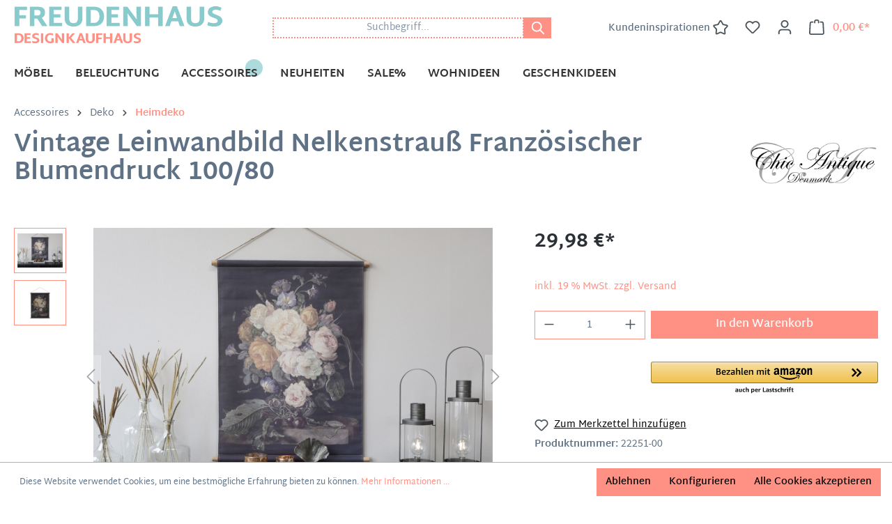

--- FILE ---
content_type: text/html; charset=UTF-8
request_url: https://www.freudenhaus-online.de/accessoires/geschenke/geschenke-fuer-frauen/6425/vintage-leinwandbild-nelkenstrauss-franzoesischer-blumendruck-100/80?c=214
body_size: 26528
content:

<!DOCTYPE html>

<html lang="de-DE"
	  itemscope="itemscope"
	  itemtype="https://schema.org/WebPage"
	  class="salesChannel_018cee441a8771ec9e0fbeb722208ed5">

                            
    <head>
                                    <meta charset="utf-8">
            
                            <meta name="viewport"
                      content="width=device-width, initial-scale=1, shrink-to-fit=no">
            
                            <meta name="author"
                      content="">
                <meta name="robots"
                      content="index,follow">
                <meta name="revisit-after"
                      content="15 days">
                <meta name="keywords"
                      content="">
                <meta name="description"
                      content="Blumen auf Leinwand 
Hübsche Nelken Trauben und eine Taschenuhr sind hier auf Leinwand gedruckt. Zur Zeit der Jahrhundertwende ...">
            
                <meta property="og:type"
          content="product">
    <meta property="og:site_name"
          content="Freudenhaus Designkaufhaus">
    <meta property="og:url"
          content="https://www.freudenhaus-online.de/Accessoires/Geschenke/Geschenke-fuer-Frauen/6425/Vintage-Leinwandbild-Nelkenstrauss-Franzoesischer-Blumendruck-100/80">
    <meta property="og:title"
          content="Vintage Leinwandbild Nelkenstrauß Französischer Blumendruck 100/80">

    <meta property="og:description"
          content="Blumen auf Leinwand 
Hübsche Nelken Trauben und eine Taschenuhr sind hier auf Leinwand gedruckt. Zur Zeit der Jahrhundertwende ...">
    <meta property="og:image"
          content="https://www.freudenhaus-online.de/media/ed/db/a8/1704814179/22025100_01.jpg">

            <meta property="product:brand"
              content="Chic Antique">
    
            <meta property="product:price:amount"
          content="29.98">
    <meta property="product:price:currency"
          content="EUR">
    <meta property="product:product_link"
          content="https://www.freudenhaus-online.de/Accessoires/Geschenke/Geschenke-fuer-Frauen/6425/Vintage-Leinwandbild-Nelkenstrauss-Franzoesischer-Blumendruck-100/80">

    <meta name="twitter:card"
          content="product">
    <meta name="twitter:site"
          content="Freudenhaus Designkaufhaus">
    <meta name="twitter:title"
          content="Vintage Leinwandbild Nelkenstrauß Französischer Blumendruck 100/80">
    <meta name="twitter:description"
          content="Blumen auf Leinwand 
Hübsche Nelken Trauben und eine Taschenuhr sind hier auf Leinwand gedruckt. Zur Zeit der Jahrhundertwende ...">
    <meta name="twitter:image"
          content="https://www.freudenhaus-online.de/media/ed/db/a8/1704814179/22025100_01.jpg">

                            <meta itemprop="copyrightHolder"
                      content="Freudenhaus Designkaufhaus">
                <meta itemprop="copyrightYear"
                      content="">
                <meta itemprop="isFamilyFriendly"
                      content="true">
                <meta itemprop="image"
                      content="https://www.freudenhaus-online.de/media/c6/6a/32/1704791185/LOGO-Freudenhaus-2023.png">
            
                                                
                    <link rel="shortcut icon"
                  href="https://www.freudenhaus-online.de/media/4e/b0/7a/1704791185/android-chrome-96x96.png">
        
                                <link rel="apple-touch-icon"
                  sizes="180x180"
                  href="https://www.freudenhaus-online.de/media/4e/b0/7a/1704791185/android-chrome-96x96.png">
                    
            
    
    <link rel="canonical" href="https://www.freudenhaus-online.de/Accessoires/Geschenke/Geschenke-fuer-Frauen/6425/Vintage-Leinwandbild-Nelkenstrauss-Franzoesischer-Blumendruck-100/80">

                    <title itemprop="name">Vintage Leinwandbild Nelkenstrauß Französischer Blumendruck 100/80</title>
        
                                                                              <link rel="stylesheet"
                      href="https://www.freudenhaus-online.de/theme/4c2aada4499b26a6939356b78e2e70af/css/all.css?1758176847">
                                    

    
            <link rel="stylesheet" href="https://www.freudenhaus-online.de/bundles/moorlfoundation/storefront/css/animate.css?1709625742">
    
    
            <style>
            :root {
                --moorl-advanced-search-width: 600px;
            }
        </style>
    

      
    
      
                        <script>
        window.features = {"V6_5_0_0":true,"v6.5.0.0":true,"V6_6_0_0":false,"v6.6.0.0":false,"V6_7_0_0":false,"v6.7.0.0":false,"VUE3":false,"vue3":false,"MEDIA_PATH":false,"media.path":false,"ES_MULTILINGUAL_INDEX":false,"es.multilingual.index":false,"STOCK_HANDLING":false,"stock.handling":false,"ASYNC_THEME_COMPILATION":false,"async.theme.compilation":false};
    </script>
        
                
                            <script>
        dataLayer = window.dataLayer || [];
        // Clear the previous ecommerce object
        dataLayer.push({ ecommerce: null });
        // Push regular datalayer
        dataLayer.push({"pageTitle":"Vintage Leinwandbild Nelkenstrau\u00df Franz\u00f6sischer Blumendruck 100\/80","pageSubCategory":"","pageCategoryID":"","pageSubCategoryID":"","pageCountryCode":"de-DE","pageLanguageCode":"Deutsch","pageVersion":1,"pageTestVariation":"1","pageValue":1,"pageAttributes":"1","pageCategory":"Product","productID":"018cee458a847289859599a59ae6cd5f","productName":"Vintage Leinwandbild Nelkenstrau\u00df Franz\u00f6sischer Blumendruck 100\/80","productPrice":"29.98","productEAN":"5712750295180","productSku":"22251-00","productManufacturerNumber":"","productCategory":"Heimdeko","productCategoryID":"018cee43fc6b7058be320b2c050a3be3","productCurrency":"EUR","visitorLoginState":"Logged Out","visitorType":"NOT LOGGED IN","visitorLifetimeValue":0,"visitorExistingCustomer":"No"});
                // Push new GA4 tags
        dataLayer.push({"event":"view_item","ecommerce":{"currency":"EUR","value":29.98,"items":[{"item_name":"Vintage Leinwandbild Nelkenstrau\u00df Franz\u00f6sischer Blumendruck 100\/80","item_id":"22251-00","price":29.98,"index":0,"item_list_name":"Category","quantity":1,"item_category":"Heimdeko","item_list_id":"018cee43fc6b7058be320b2c050a3be3","item_brand":"Chic Antique"}]}});
                            </script>
            
                        
                            <script>(function(w,d,s,l,i){w[l]=w[l]||[];w[l].push({'gtm.start':
                            new Date().getTime(),event:'gtm.js'});var f=d.getElementsByTagName(s)[0],
                        j=d.createElement(s),dl=l!='dataLayer'?'&l='+l:'';j.async=true;j.src=
                        'https://www.googletagmanager.com/gtm.js?id='+i+dl;f.parentNode.insertBefore(j,f);
                    })(window,document,'script','dataLayer','GTM-MRMDX4B');</script>
                        
                                        
            <script>
                                    window.gtagActive = true;
                    window.gtagURL = 'https://www.googletagmanager.com/gtag/js?id=G-LL98EN7EGL';
                    window.controllerName = 'product';
                    window.actionName = 'index';
                    window.trackOrders = '1';
                    window.gtagTrackingId = 'G-LL98EN7EGL';
                    window.dataLayer = window.dataLayer || [];
                    window.gtagConfig = {
                        'anonymize_ip': '1',
                        'cookie_domain': 'none',
                        'cookie_prefix': '_swag_ga',
                    };

                    function gtag() { dataLayer.push(arguments); }
                            </script>
                    


                            
            
                
                                    <script>
                    window.useDefaultCookieConsent = true;
                </script>
                    
                                <script>
                window.activeNavigationId = '018cee43fc6b7058be320b2c050a3be3';
                window.router = {
                    'frontend.cart.offcanvas': '/checkout/offcanvas',
                    'frontend.cookie.offcanvas': '/cookie/offcanvas',
                    'frontend.checkout.finish.page': '/checkout/finish',
                    'frontend.checkout.info': '/widgets/checkout/info',
                    'frontend.menu.offcanvas': '/widgets/menu/offcanvas',
                    'frontend.cms.page': '/widgets/cms',
                    'frontend.cms.navigation.page': '/widgets/cms/navigation',
                    'frontend.account.addressbook': '/widgets/account/address-book',
                    'frontend.country.country-data': '/country/country-state-data',
                    'frontend.app-system.generate-token': '/app-system/Placeholder/generate-token',
                    };
                window.salesChannelId = '018cee441a8771ec9e0fbeb722208ed5';
            </script>
        
                                <script>
                
                window.breakpoints = {"xs":0,"sm":576,"md":768,"lg":992,"xl":1200};
            </script>
        
                                    <script>
                    window.customerLoggedInState = 0;

                    window.wishlistEnabled = 1;
                </script>
                    
                                    
    
                                                            <script type="text/javascript" src="https://www.freudenhaus-online.de/theme/4c2aada4499b26a6939356b78e2e70af/js/all.js?1758176847" defer></script>
                                    

    
    
        </head>

    <body class="is-ctl-product is-act-index">

    
                
                
                                <noscript class="noscript-main">
                
    <div role="alert"
         class="alert alert-info alert-has-icon">
                                                                        
                                                                                                                                                                    <span class="icon icon-info">
                        <svg xmlns="http://www.w3.org/2000/svg" xmlns:xlink="http://www.w3.org/1999/xlink" width="24" height="24" viewBox="0 0 24 24"><defs><path d="M12 7c.5523 0 1 .4477 1 1s-.4477 1-1 1-1-.4477-1-1 .4477-1 1-1zm1 9c0 .5523-.4477 1-1 1s-1-.4477-1-1v-5c0-.5523.4477-1 1-1s1 .4477 1 1v5zm11-4c0 6.6274-5.3726 12-12 12S0 18.6274 0 12 5.3726 0 12 0s12 5.3726 12 12zM12 2C6.4772 2 2 6.4772 2 12s4.4772 10 10 10 10-4.4772 10-10S17.5228 2 12 2z" id="icons-default-info" /></defs><use xlink:href="#icons-default-info" fill="#758CA3" fill-rule="evenodd" /></svg>
        </span>
    
                                                        
                                    
                    <div class="alert-content-container">
                                                    
                                    <div class="alert-content">
                                                    Um unseren Shop in vollem Umfang nutzen zu können, empfehlen wir Ihnen Javascript in Ihrem Browser zu aktivieren.
                                            </div>
                
                                                                </div>
            </div>
            </noscript>
        
    
    <!-- Google Tag Manager Noscript -->
            <noscript class="noscript-gtm">
            <iframe src="https://www.googletagmanager.com/ns.html?id=GTM-MRMDX4B"
                    height="0"
                    width="0"
                    style="display:none;visibility:hidden">
            </iframe>
        </noscript>
        <!-- End Google Tag Manager Noscript -->

                    <header class="header-main">
                                    <div class="container">
                                    

    
            <div class="row align-items-center header-row">
                            <div class="col-12 col-lg-auto header-logo-col">
                        <div class="header-logo-main">
                    <a class="header-logo-main-link"
               href="/"
               title="Zur Startseite gehen">
                                    <picture class="header-logo-picture">
                                                                                
                                                                            
                                                                                    <img src="https://www.freudenhaus-online.de/media/c6/6a/32/1704791185/LOGO-Freudenhaus-2023.png"
                                     alt="Zur Startseite gehen"
                                     class="img-fluid header-logo-main-img">
                                                                        </picture>
                            </a>
            </div>
                </div>
            
                                            <div class="col-12 order-2 col-sm order-sm-1 header-search-col">
                    <div class="row">
                        <div class="col-sm-auto d-none d-sm-block d-lg-none">
                                                            <div class="nav-main-toggle">
                                                                            <button
                                            class="btn nav-main-toggle-btn header-actions-btn"
                                            type="button"
                                                                                                                                        data-offcanvas-menu="true"
                                                                                        aria-label="Menü"
                                        >
                                                                                                                                                                                                            <span class="icon icon-stack">
                        <svg xmlns="http://www.w3.org/2000/svg" xmlns:xlink="http://www.w3.org/1999/xlink" width="24" height="24" viewBox="0 0 24 24"><defs><path d="M3 13c-.5523 0-1-.4477-1-1s.4477-1 1-1h18c.5523 0 1 .4477 1 1s-.4477 1-1 1H3zm0-7c-.5523 0-1-.4477-1-1s.4477-1 1-1h18c.5523 0 1 .4477 1 1s-.4477 1-1 1H3zm0 14c-.5523 0-1-.4477-1-1s.4477-1 1-1h18c.5523 0 1 .4477 1 1s-.4477 1-1 1H3z" id="icons-default-stack" /></defs><use xlink:href="#icons-default-stack" fill="#758CA3" fill-rule="evenodd" /></svg>
        </span>
    
                                                                                        </button>
                                                                    </div>
                                                    </div>
                        <div class="col">
                            
    <div class="collapse"
         id="searchCollapse">
        <div class="header-search">
                            <form action="/search"
                      method="get"
                                                                      data-search-form="true"
                                            data-search-widget-options='{&quot;searchWidgetMinChars&quot;:2}'
                      data-url="/suggest?search="
                      class="header-search-form">
                                            <div class="input-group">
                                                            <input type="search"
                                       name="search"
                                       class="form-control header-search-input"
                                       autocomplete="off"
                                       autocapitalize="off"
                                       placeholder="Suchbegriff..."
                                       aria-label="Suchbegriff..."
                                       value=""
                                >
                            
                                                            <button type="submit"
                                        class="btn header-search-btn"
                                        aria-label="Suchen">
                                    <span class="header-search-icon">
                                                                                                                                                        <span class="icon icon-search">
                        <svg xmlns="http://www.w3.org/2000/svg" xmlns:xlink="http://www.w3.org/1999/xlink" width="24" height="24" viewBox="0 0 24 24"><defs><path d="M10.0944 16.3199 4.707 21.707c-.3905.3905-1.0237.3905-1.4142 0-.3905-.3905-.3905-1.0237 0-1.4142L8.68 14.9056C7.6271 13.551 7 11.8487 7 10c0-4.4183 3.5817-8 8-8s8 3.5817 8 8-3.5817 8-8 8c-1.8487 0-3.551-.627-4.9056-1.6801zM15 16c3.3137 0 6-2.6863 6-6s-2.6863-6-6-6-6 2.6863-6 6 2.6863 6 6 6z" id="icons-default-search" /></defs><use xlink:href="#icons-default-search" fill="#758CA3" fill-rule="evenodd" /></svg>
        </span>
    
                                        </span>
                                </button>
                                                    </div>
                                    </form>
                    </div>
    </div>
                        </div>
                    </div>
                </div>
            
            
                            <div class="col-12 order-1 col-sm-auto order-sm-2 header-actions-col">
                    <div class="row g-0">
                                                                                <div class="col d-sm-none">
                                <div class="menu-button">
                                                                            <button
                                            class="btn nav-main-toggle-btn header-actions-btn"
                                            type="button"
                                                                                                                                        data-offcanvas-menu="true"
                                                                                        aria-label="Menü"
                                        >
                                                                                                                                                                                                            <span class="icon icon-stack">
                        <svg xmlns="http://www.w3.org/2000/svg" xmlns:xlink="http://www.w3.org/1999/xlink" width="24" height="24" viewBox="0 0 24 24"><use xlink:href="#icons-default-stack" fill="#758CA3" fill-rule="evenodd" /></svg>
        </span>
    
                                                                                        </button>
                                                                    </div>
                            </div>
                        
                        
                                                                                <div class="col-auto d-sm-none">
                                <div class="search-toggle">
                                    <button class="btn header-actions-btn search-toggle-btn js-search-toggle-btn collapsed"
                                            type="button"
                                            data-bs-toggle="collapse"
                                            data-bs-target="#searchCollapse"
                                            aria-expanded="false"
                                            aria-controls="searchCollapse"
                                            aria-label="Suchen">
                                                                                                                                                        <span class="icon icon-search">
                        <svg xmlns="http://www.w3.org/2000/svg" xmlns:xlink="http://www.w3.org/1999/xlink" width="24" height="24" viewBox="0 0 24 24"><use xlink:href="#icons-default-search" fill="#758CA3" fill-rule="evenodd" /></svg>
        </span>
    
                                        </button>
                                </div>
                            </div>
                        
                        
						<div class="col-auto">
                            <div class="header-star">
                                                                   <a class="btn header-star-btn header-actions-btn"
                                        href="/kundeninspirationen/"
                                        >
									   <span class="d-none d-md-inline-block">
											Kundeninspirationen
									   </span>
                                                                                                                                                        <span class="icon icon-star">
                        <svg xmlns="http://www.w3.org/2000/svg" xmlns:xlink="http://www.w3.org/1999/xlink" width="24" height="24" viewBox="0 0 24 24"><defs><path d="m12 18.8398 6.0066 2.647-.6612-6.5307 4.3735-4.8947-6.4153-1.3892L12 3.0002l-3.3037 5.672-6.4153 1.3892 4.3735 4.8947-.6612 6.5306L12 18.8397zm-5.2002 4.4771c-1.0108.4454-2.1912-.0129-2.6367-1.0237a2 2 0 0 1-.1596-1.008l.5724-5.6537L.7896 11.394c-.736-.8237-.6648-2.088.1588-2.824a2 2 0 0 1 .9093-.4633l5.554-1.2027 2.86-4.9104c.556-.9545 1.7804-1.2776 2.7349-.7217a2 2 0 0 1 .7216.7217l2.86 4.9104 5.554 1.2027c1.0796.2338 1.7652 1.2984 1.5314 2.378a2 2 0 0 1-.4633.9093l-3.7863 4.2375.5724 5.6538c.1113 1.0989-.6894 2.08-1.7883 2.1912a2 2 0 0 1-1.008-.1596L12 21.0254l-5.2002 2.2915z" id="icons-default-star" /></defs><use xlink:href="#icons-default-star" fill="#758CA3" fill-rule="evenodd" /></svg>
        </span>
    
                                        </a>
                                                            </div>
                        </div>

                                                                                                                    <div class="col-auto">
                                    <div class="header-wishlist">
                                        <a class="btn header-wishlist-btn header-actions-btn"
                                           href="/wishlist"
                                           title="Merkzettel"
                                           aria-label="Merkzettel">
                                                
            <span class="header-wishlist-icon">
                                                                                                                            <span class="icon icon-heart">
                        <svg xmlns="http://www.w3.org/2000/svg" xmlns:xlink="http://www.w3.org/1999/xlink" width="24" height="24" viewBox="0 0 24 24"><defs><path d="M20.0139 12.2998c1.8224-1.8224 1.8224-4.7772 0-6.5996-1.8225-1.8225-4.7772-1.8225-6.5997 0L12 7.1144l-1.4142-1.4142c-1.8225-1.8225-4.7772-1.8225-6.5997 0-1.8224 1.8224-1.8224 4.7772 0 6.5996l7.519 7.519a.7.7 0 0 0 .9899 0l7.5189-7.519zm1.4142 1.4142-7.519 7.519c-1.0543 1.0544-2.7639 1.0544-3.8183 0L2.572 13.714c-2.6035-2.6035-2.6035-6.8245 0-9.428 2.6035-2.6035 6.8246-2.6035 9.4281 0 2.6035-2.6035 6.8246-2.6035 9.428 0 2.6036 2.6035 2.6036 6.8245 0 9.428z" id="icons-default-heart" /></defs><use xlink:href="#icons-default-heart" fill="#758CA3" fill-rule="evenodd" /></svg>
        </span>
    
            </span>
    
    
    
    <span class="badge bg-primary header-wishlist-badge"
          id="wishlist-basket"
          data-wishlist-storage="true"
          data-wishlist-storage-options="{&quot;listPath&quot;:&quot;\/wishlist\/list&quot;,&quot;mergePath&quot;:&quot;\/wishlist\/merge&quot;,&quot;pageletPath&quot;:&quot;\/wishlist\/merge\/pagelet&quot;}"
          data-wishlist-widget="true"
          data-wishlist-widget-options="{&quot;showCounter&quot;:true}"
    ></span>
                                        </a>
                                    </div>
                                </div>
                            
                                                    
                                                    <div class="col-auto">
                                <div class="account-menu">
                                        <div class="dropdown">
                    <button class="btn account-menu-btn header-actions-btn"
                    type="button"
                    id="accountWidget"
                                                                data-offcanvas-account-menu="true"
                                        data-bs-toggle="dropdown"
                    aria-haspopup="true"
                    aria-expanded="false"
                    aria-label="Ihr Konto"
                    title="Ihr Konto">
                                                                                                                                <span class="icon icon-avatar">
                        <svg xmlns="http://www.w3.org/2000/svg" xmlns:xlink="http://www.w3.org/1999/xlink" width="24" height="24" viewBox="0 0 24 24"><defs><path d="M12 3C9.7909 3 8 4.7909 8 7c0 2.2091 1.7909 4 4 4 2.2091 0 4-1.7909 4-4 0-2.2091-1.7909-4-4-4zm0-2c3.3137 0 6 2.6863 6 6s-2.6863 6-6 6-6-2.6863-6-6 2.6863-6 6-6zM4 22.099c0 .5523-.4477 1-1 1s-1-.4477-1-1V20c0-2.7614 2.2386-5 5-5h10.0007c2.7614 0 5 2.2386 5 5v2.099c0 .5523-.4477 1-1 1s-1-.4477-1-1V20c0-1.6569-1.3431-3-3-3H7c-1.6569 0-3 1.3431-3 3v2.099z" id="icons-default-avatar" /></defs><use xlink:href="#icons-default-avatar" fill="#758CA3" fill-rule="evenodd" /></svg>
        </span>
    
                </button>
        
                    <div class="dropdown-menu dropdown-menu-end account-menu-dropdown js-account-menu-dropdown"
                 aria-labelledby="accountWidget">
                

        
            <div class="offcanvas-header">
                            <button class="btn btn-light offcanvas-close js-offcanvas-close">
                                                                                                                                                            <span class="icon icon-x icon-sm">
                        <svg xmlns="http://www.w3.org/2000/svg" xmlns:xlink="http://www.w3.org/1999/xlink" width="24" height="24" viewBox="0 0 24 24"><defs><path d="m10.5858 12-7.293-7.2929c-.3904-.3905-.3904-1.0237 0-1.4142.3906-.3905 1.0238-.3905 1.4143 0L12 10.5858l7.2929-7.293c.3905-.3904 1.0237-.3904 1.4142 0 .3905.3906.3905 1.0238 0 1.4143L13.4142 12l7.293 7.2929c.3904.3905.3904 1.0237 0 1.4142-.3906.3905-1.0238.3905-1.4143 0L12 13.4142l-7.2929 7.293c-.3905.3904-1.0237.3904-1.4142 0-.3905-.3906-.3905-1.0238 0-1.4143L10.5858 12z" id="icons-default-x" /></defs><use xlink:href="#icons-default-x" fill="#758CA3" fill-rule="evenodd" /></svg>
        </span>
    
                        
                                            Menü schließen
                                    </button>
                    </div>
    
            <div class="offcanvas-body">
                <div class="account-menu">
                                    <div class="dropdown-header account-menu-header">
                    Ihr Konto
                </div>
                    
                                    <div class="account-menu-login">
                                            <a href="/account/login"
                           title="Anmelden"
                           class="btn btn-primary account-menu-login-button">
                            Anmelden
                        </a>
                    
                                            <div class="account-menu-register">
                            oder <a href="/account/login"
                                                                            title="Registrieren">registrieren</a>
                        </div>
                                    </div>
                    
                    <div class="account-menu-links">
                    <div class="header-account-menu">
        <div class="card account-menu-inner">
                                        
                                                <div class="list-group list-group-flush account-aside-list-group">
                                                                                    <a href="/account"
                                   title="Übersicht"
                                   class="list-group-item list-group-item-action account-aside-item">
                                    Übersicht
                                </a>
                            
                                                            <a href="/account/profile"
                                   title="Persönliches Profil"
                                   class="list-group-item list-group-item-action account-aside-item">
                                    Persönliches Profil
                                </a>
                            
                                                            <a href="/account/address"
                                   title="Adressen"
                                   class="list-group-item list-group-item-action account-aside-item">
                                    Adressen
                                </a>
                            
                                                            <a href="/account/payment"
                                   title="Zahlungsarten"
                                   class="list-group-item list-group-item-action account-aside-item">
                                    Zahlungsarten
                                </a>
                            
                                                            <a href="/account/order"
                                   title="Bestellungen"
                                   class="list-group-item list-group-item-action account-aside-item">
                                    Bestellungen
                                </a>
                                                                        </div>
                            
                                                </div>
    </div>
            </div>
            </div>
        </div>
                </div>
            </div>
                                </div>
                            </div>
                        
                                                                                <div class="col-auto">
                                <div
                                    class="header-cart"
                                                                                                                data-offcanvas-cart="true"
                                                                    >
                                    <a class="btn header-cart-btn header-actions-btn"
                                       href="/checkout/cart"
                                       data-cart-widget="true"
                                       title="Warenkorb"
                                       aria-label="Warenkorb">
                                            <span class="header-cart-icon">
                                                                                                                        <span class="icon icon-bag">
                        <svg xmlns="http://www.w3.org/2000/svg" xmlns:xlink="http://www.w3.org/1999/xlink" width="24" height="24" viewBox="0 0 24 24"><defs><path d="M5.892 3c.5523 0 1 .4477 1 1s-.4477 1-1 1H3.7895a1 1 0 0 0-.9986.9475l-.7895 15c-.029.5515.3946 1.0221.9987 1.0525h17.8102c.5523 0 1-.4477.9986-1.0525l-.7895-15A1 1 0 0 0 20.0208 5H17.892c-.5523 0-1-.4477-1-1s.4477-1 1-1h2.1288c1.5956 0 2.912 1.249 2.9959 2.8423l.7894 15c.0035.0788.0035.0788.0042.1577 0 1.6569-1.3432 3-3 3H3c-.079-.0007-.079-.0007-.1577-.0041-1.6546-.0871-2.9253-1.499-2.8382-3.1536l.7895-15C.8775 4.249 2.1939 3 3.7895 3H5.892zm4 2c0 .5523-.4477 1-1 1s-1-.4477-1-1V3c0-1.6569 1.3432-3 3-3h2c1.6569 0 3 1.3431 3 3v2c0 .5523-.4477 1-1 1s-1-.4477-1-1V3c0-.5523-.4477-1-1-1h-2c-.5523 0-1 .4477-1 1v2z" id="icons-default-bag" /></defs><use xlink:href="#icons-default-bag" fill="#758CA3" fill-rule="evenodd" /></svg>
        </span>
    
        </span>
        <span class="header-cart-total">
        0,00 €*
    </span>
                                    </a>
                                </div>
                            </div>
                        
                                            </div>
                </div>
                    </div>
                        </div>
                            </header>
        
                    <div class="nav-main">
                                        <div class="main-navigation"
         id="mainNavigation"
         data-flyout-menu="true">
                    <div class="container">
                                    <nav class="nav main-navigation-menu"
                        itemscope="itemscope"
                        itemtype="http://schema.org/SiteNavigationElement">
                        
                                                                            
                                                    
                                                                                            
                                                                                                            <a class="nav-link main-navigation-link"
                                           href="https://www.freudenhaus-online.de/Moebel/"
                                           itemprop="url"
                                           data-flyout-menu-trigger="018cee43f052721ba004c77b1c850fe2"                                                                                      title="Möbel">
                                            <div class="main-navigation-link-text">
                                                <span itemprop="name">Möbel</span>
                                            </div>
                                        </a>
                                                                                                                                                                
                                                                                                            <a class="nav-link main-navigation-link"
                                           href="https://www.freudenhaus-online.de/Beleuchtung/"
                                           itemprop="url"
                                           data-flyout-menu-trigger="018cee43f052721ba004c77b214159ba"                                                                                      title="Beleuchtung">
                                            <div class="main-navigation-link-text">
                                                <span itemprop="name">Beleuchtung</span>
                                            </div>
                                        </a>
                                                                                                                                                                
                                                                                                            <a class="nav-link main-navigation-link active"
                                           href="https://www.freudenhaus-online.de/Accessoires/"
                                           itemprop="url"
                                           data-flyout-menu-trigger="018cee43f05572cea2256b22665a174a"                                                                                      title="Accessoires">
                                            <div class="main-navigation-link-text">
                                                <span itemprop="name">Accessoires</span>
                                            </div>
                                        </a>
                                                                                                                                                                
                                                                                                            <a class="nav-link main-navigation-link"
                                           href="https://www.freudenhaus-online.de/Neuheiten/"
                                           itemprop="url"
                                                                                                                                 title="Neuheiten">
                                            <div class="main-navigation-link-text">
                                                <span itemprop="name">Neuheiten</span>
                                            </div>
                                        </a>
                                                                                                                                                                
                                                                                                            <a class="nav-link main-navigation-link"
                                           href="https://www.freudenhaus-online.de/Sale/"
                                           itemprop="url"
                                                                                                                                 title="Sale%">
                                            <div class="main-navigation-link-text">
                                                <span itemprop="name">Sale%</span>
                                            </div>
                                        </a>
                                                                                                                                                                
                                                                                                            <a class="nav-link main-navigation-link"
                                           href="https://www.freudenhaus-online.de/Wohnideen/"
                                           itemprop="url"
                                                                                                                                 title="Wohnideen">
                                            <div class="main-navigation-link-text">
                                                <span itemprop="name">Wohnideen</span>
                                            </div>
                                        </a>
                                                                                                                                                                
                                                                                                            <a class="nav-link main-navigation-link"
                                           href="https://www.freudenhaus-online.de/Gemuetlicher-Winter/"
                                           itemprop="url"
                                                                                                                                 title="Geschenkideen">
                                            <div class="main-navigation-link-text">
                                                <span itemprop="name">Geschenkideen</span>
                                            </div>
                                        </a>
                                                                                                                                            </nav>
                            </div>
        
                                                                                                                                                                                                                                                                                                                                                
                                                <div class="navigation-flyouts">
                                                                                                                                                                <div class="navigation-flyout"
                                             data-flyout-menu-id="018cee43f052721ba004c77b1c850fe2">
                                            <div class="container">
                                                                                                                        <div class="row navigation-flyout-bar">
                            <div class="col">
                    <div class="navigation-flyout-category-link">
                                                                                    <a class="nav-link"
                                   href="https://www.freudenhaus-online.de/Moebel/"
                                   itemprop="url"
                                   title="Möbel">
                                                                            Zur Kategorie Möbel
                                                                                                                                                        <span class="icon icon-arrow-right icon-primary">
                        <svg xmlns="http://www.w3.org/2000/svg" xmlns:xlink="http://www.w3.org/1999/xlink" width="16" height="16" viewBox="0 0 16 16"><defs><path id="icons-solid-arrow-right" d="M6.7071 6.2929c-.3905-.3905-1.0237-.3905-1.4142 0-.3905.3905-.3905 1.0237 0 1.4142l3 3c.3905.3905 1.0237.3905 1.4142 0l3-3c.3905-.3905.3905-1.0237 0-1.4142-.3905-.3905-1.0237-.3905-1.4142 0L9 8.5858l-2.2929-2.293z" /></defs><use transform="rotate(-90 9 8.5)" xlink:href="#icons-solid-arrow-right" fill="#758CA3" fill-rule="evenodd" /></svg>
        </span>
    
                                                                        </a>
                                                                        </div>
                </div>
            
                            <div class="col-auto">
                    <div class="navigation-flyout-close js-close-flyout-menu">
                                                                                                                                                                                                    <span class="icon icon-x">
                        <svg xmlns="http://www.w3.org/2000/svg" xmlns:xlink="http://www.w3.org/1999/xlink" width="24" height="24" viewBox="0 0 24 24"><use xlink:href="#icons-default-x" fill="#758CA3" fill-rule="evenodd" /></svg>
        </span>
    
                                                                            </div>
                </div>
                    </div>
    
            <div class="row navigation-flyout-content">
                            <div class="col">
                    <div class="navigation-flyout-categories">
                                                        
                    
    
    <div class="row navigation-flyout-categories is-level-0">
                                            
                            <div class="col-3 navigation-flyout-col">
                                                                        <a class="nav-item nav-link navigation-flyout-link is-level-0"
                               href="https://www.freudenhaus-online.de/Moebel/Wohnen/"
                               itemprop="url"
                                                              title="Wohnen">
                                <span itemprop="name">Wohnen</span>
                            </a>
                                            
                                                                            
        
    
    <div class="navigation-flyout-categories is-level-1">
                                            
                            <div class="navigation-flyout-col">
                                                                        <a class="nav-item nav-link navigation-flyout-link is-level-1"
                               href="https://www.freudenhaus-online.de/Moebel/Wohnen/Sideboards/"
                               itemprop="url"
                                                              title="Sideboards">
                                <span itemprop="name">Sideboards</span>
                            </a>
                                            
                                                                            
        
    
    <div class="navigation-flyout-categories is-level-2">
            </div>
                                                            </div>
                                                        
                            <div class="navigation-flyout-col">
                                                                        <a class="nav-item nav-link navigation-flyout-link is-level-1"
                               href="https://www.freudenhaus-online.de/Moebel/Wohnen/Sessel-Sofas/"
                               itemprop="url"
                                                              title="Sessel &amp; Sofas">
                                <span itemprop="name">Sessel &amp; Sofas</span>
                            </a>
                                            
                                                                            
        
    
    <div class="navigation-flyout-categories is-level-2">
            </div>
                                                            </div>
                                                        
                            <div class="navigation-flyout-col">
                                                                        <a class="nav-item nav-link navigation-flyout-link is-level-1"
                               href="https://www.freudenhaus-online.de/Moebel/Wohnen/Couchtische/"
                               itemprop="url"
                                                              title="Couchtische">
                                <span itemprop="name">Couchtische</span>
                            </a>
                                            
                                                                            
        
    
    <div class="navigation-flyout-categories is-level-2">
            </div>
                                                            </div>
                                                        
                            <div class="navigation-flyout-col">
                                                                        <a class="nav-item nav-link navigation-flyout-link is-level-1"
                               href="https://www.freudenhaus-online.de/Moebel/Wohnen/Garderoben/"
                               itemprop="url"
                                                              title="Garderoben">
                                <span itemprop="name">Garderoben</span>
                            </a>
                                            
                                                                            
        
    
    <div class="navigation-flyout-categories is-level-2">
            </div>
                                                            </div>
                                                        
                            <div class="navigation-flyout-col">
                                                                        <a class="nav-item nav-link navigation-flyout-link is-level-1"
                               href="https://www.freudenhaus-online.de/Moebel/Wohnen/Teppiche/"
                               itemprop="url"
                                                              title="Teppiche">
                                <span itemprop="name">Teppiche</span>
                            </a>
                                            
                                                                            
        
    
    <div class="navigation-flyout-categories is-level-2">
            </div>
                                                            </div>
                                                        
                            <div class="navigation-flyout-col">
                                                                        <a class="nav-item nav-link navigation-flyout-link is-level-1"
                               href="https://www.freudenhaus-online.de/Moebel/Wohnen/Schraenke-Regale/"
                               itemprop="url"
                                                              title="Schränke &amp; Regale">
                                <span itemprop="name">Schränke &amp; Regale</span>
                            </a>
                                            
                                                                            
        
    
    <div class="navigation-flyout-categories is-level-2">
            </div>
                                                            </div>
                                                        
                            <div class="navigation-flyout-col">
                                                                        <a class="nav-item nav-link navigation-flyout-link is-level-1"
                               href="https://www.freudenhaus-online.de/Moebel/Wohnen/Spiegel/"
                               itemprop="url"
                                                              title="Spiegel">
                                <span itemprop="name">Spiegel</span>
                            </a>
                                            
                                                                            
        
    
    <div class="navigation-flyout-categories is-level-2">
            </div>
                                                            </div>
                                                        
                            <div class="navigation-flyout-col">
                                                                        <a class="nav-item nav-link navigation-flyout-link is-level-1"
                               href="https://www.freudenhaus-online.de/Moebel/Wohnen/Hocker-Bank/"
                               itemprop="url"
                                                              title="Hocker &amp; Bank">
                                <span itemprop="name">Hocker &amp; Bank</span>
                            </a>
                                            
                                                                            
        
    
    <div class="navigation-flyout-categories is-level-2">
            </div>
                                                            </div>
                        </div>
                                                            </div>
                                                        
                            <div class="col-3 navigation-flyout-col">
                                                                        <a class="nav-item nav-link navigation-flyout-link is-level-0"
                               href="https://www.freudenhaus-online.de/Moebel/Arbeiten/"
                               itemprop="url"
                                                              title="Arbeiten">
                                <span itemprop="name">Arbeiten</span>
                            </a>
                                            
                                                                            
        
    
    <div class="navigation-flyout-categories is-level-1">
                                            
                            <div class="navigation-flyout-col">
                                                                        <a class="nav-item nav-link navigation-flyout-link is-level-1"
                               href="https://www.freudenhaus-online.de/Moebel/Arbeiten/Buerostuehle/"
                               itemprop="url"
                                                              title="Bürostühle">
                                <span itemprop="name">Bürostühle</span>
                            </a>
                                            
                                                                            
        
    
    <div class="navigation-flyout-categories is-level-2">
            </div>
                                                            </div>
                                                        
                            <div class="navigation-flyout-col">
                                                                        <a class="nav-item nav-link navigation-flyout-link is-level-1"
                               href="https://www.freudenhaus-online.de/Moebel/Arbeiten/Schreibtische/"
                               itemprop="url"
                                                              title="Schreibtische">
                                <span itemprop="name">Schreibtische</span>
                            </a>
                                            
                                                                            
        
    
    <div class="navigation-flyout-categories is-level-2">
            </div>
                                                            </div>
                        </div>
                                                            </div>
                                                        
                            <div class="col-3 navigation-flyout-col">
                                                                        <a class="nav-item nav-link navigation-flyout-link is-level-0"
                               href="https://www.freudenhaus-online.de/Moebel/Essen/"
                               itemprop="url"
                                                              title="Essen">
                                <span itemprop="name">Essen</span>
                            </a>
                                            
                                                                            
        
    
    <div class="navigation-flyout-categories is-level-1">
                                            
                            <div class="navigation-flyout-col">
                                                                        <a class="nav-item nav-link navigation-flyout-link is-level-1"
                               href="https://www.freudenhaus-online.de/Moebel/Essen/Stuehle-Baenke/"
                               itemprop="url"
                                                              title="Stühle + Bänke">
                                <span itemprop="name">Stühle + Bänke</span>
                            </a>
                                            
                                                                            
        
    
    <div class="navigation-flyout-categories is-level-2">
            </div>
                                                            </div>
                                                        
                            <div class="navigation-flyout-col">
                                                                        <a class="nav-item nav-link navigation-flyout-link is-level-1"
                               href="https://www.freudenhaus-online.de/Moebel/Essen/Esstische/"
                               itemprop="url"
                                                              title="Esstische">
                                <span itemprop="name">Esstische</span>
                            </a>
                                            
                                                                            
        
    
    <div class="navigation-flyout-categories is-level-2">
            </div>
                                                            </div>
                        </div>
                                                            </div>
                                                        
                            <div class="col-3 navigation-flyout-col">
                                                                        <a class="nav-item nav-link navigation-flyout-link is-level-0"
                               href="https://www.freudenhaus-online.de/Moebel/Schlafen/"
                               itemprop="url"
                                                              title="Schlafen">
                                <span itemprop="name">Schlafen</span>
                            </a>
                                            
                                                                            
        
    
    <div class="navigation-flyout-categories is-level-1">
            </div>
                                                            </div>
                                                        
                            <div class="col-3 navigation-flyout-col">
                                                                        <a class="nav-item nav-link navigation-flyout-link is-level-0"
                               href="https://www.freudenhaus-online.de/Moebel/Outdoor-Moebel/"
                               itemprop="url"
                                                              title="Outdoor Möbel">
                                <span itemprop="name">Outdoor Möbel</span>
                            </a>
                                            
                                                                            
        
    
    <div class="navigation-flyout-categories is-level-1">
            </div>
                                                            </div>
                                                        
                            <div class="col-3 navigation-flyout-col">
                                                                        <a class="nav-item nav-link navigation-flyout-link is-level-0"
                               href="https://www.freudenhaus-online.de/Moebel/Shabby-Chic/"
                               itemprop="url"
                                                              title="Shabby Chic">
                                <span itemprop="name">Shabby Chic</span>
                            </a>
                                            
                                                                            
        
    
    <div class="navigation-flyout-categories is-level-1">
                                            
                            <div class="navigation-flyout-col">
                                                                        <a class="nav-item nav-link navigation-flyout-link is-level-1"
                               href="https://www.freudenhaus-online.de/Moebel/Shabby-Chic/Shabby-Chic-Tisch-Stuhl/"
                               itemprop="url"
                                                              title="Shabby Chic Tisch &amp; Stuhl">
                                <span itemprop="name">Shabby Chic Tisch &amp; Stuhl</span>
                            </a>
                                            
                                                                            
        
    
    <div class="navigation-flyout-categories is-level-2">
            </div>
                                                            </div>
                                                        
                            <div class="navigation-flyout-col">
                                                                        <a class="nav-item nav-link navigation-flyout-link is-level-1"
                               href="https://www.freudenhaus-online.de/Moebel/Shabby-Chic/Shabby-Chic-Couchtische-Truhen/"
                               itemprop="url"
                                                              title="Shabby Chic Couchtische &amp; Truhen">
                                <span itemprop="name">Shabby Chic Couchtische &amp; Truhen</span>
                            </a>
                                            
                                                                            
        
    
    <div class="navigation-flyout-categories is-level-2">
            </div>
                                                            </div>
                                                        
                            <div class="navigation-flyout-col">
                                                                        <a class="nav-item nav-link navigation-flyout-link is-level-1"
                               href="https://www.freudenhaus-online.de/Moebel/Shabby-Chic/Shabby-Chic-Sofas-Sessel/"
                               itemprop="url"
                                                              title="Shabby Chic Sofas &amp; Sessel">
                                <span itemprop="name">Shabby Chic Sofas &amp; Sessel</span>
                            </a>
                                            
                                                                            
        
    
    <div class="navigation-flyout-categories is-level-2">
            </div>
                                                            </div>
                                                        
                            <div class="navigation-flyout-col">
                                                                        <a class="nav-item nav-link navigation-flyout-link is-level-1"
                               href="https://www.freudenhaus-online.de/Moebel/Shabby-Chic/Shabby-Chic-Accessoires/"
                               itemprop="url"
                                                              title="Shabby Chic Accessoires">
                                <span itemprop="name">Shabby Chic Accessoires</span>
                            </a>
                                            
                                                                            
        
    
    <div class="navigation-flyout-categories is-level-2">
            </div>
                                                            </div>
                                                        
                            <div class="navigation-flyout-col">
                                                                        <a class="nav-item nav-link navigation-flyout-link is-level-1"
                               href="https://www.freudenhaus-online.de/Moebel/Shabby-Chic/Shabby-Chic-Kommoden-Sideboards/"
                               itemprop="url"
                                                              title="Shabby Chic Kommoden &amp; Sideboards">
                                <span itemprop="name">Shabby Chic Kommoden &amp; Sideboards</span>
                            </a>
                                            
                                                                            
        
    
    <div class="navigation-flyout-categories is-level-2">
            </div>
                                                            </div>
                        </div>
                                                            </div>
                                                        
                            <div class="col-3 navigation-flyout-col">
                                                                        <a class="nav-item nav-link navigation-flyout-link is-level-0"
                               href="https://www.freudenhaus-online.de/Moebel/Industrial-Factory-Design/"
                               itemprop="url"
                                                              title="Industrial &amp; Factory Design">
                                <span itemprop="name">Industrial &amp; Factory Design</span>
                            </a>
                                            
                                                                            
        
    
    <div class="navigation-flyout-categories is-level-1">
            </div>
                                                            </div>
                                                        
                            <div class="col-3 navigation-flyout-col">
                                                                        <a class="nav-item nav-link navigation-flyout-link is-level-0"
                               href="https://www.freudenhaus-online.de/Moebel/Recyceltes-Holz/"
                               itemprop="url"
                                                              title="Recyceltes Holz">
                                <span itemprop="name">Recyceltes Holz</span>
                            </a>
                                            
                                                                            
        
    
    <div class="navigation-flyout-categories is-level-1">
            </div>
                                                            </div>
                                                        
                            <div class="col-3 navigation-flyout-col">
                                                                        <a class="nav-item nav-link navigation-flyout-link is-level-0"
                               href="https://www.freudenhaus-online.de/Moebel/Massivholz/"
                               itemprop="url"
                                                              title="Massivholz">
                                <span itemprop="name">Massivholz</span>
                            </a>
                                            
                                                                            
        
    
    <div class="navigation-flyout-categories is-level-1">
                                            
                            <div class="navigation-flyout-col">
                                                                        <a class="nav-item nav-link navigation-flyout-link is-level-1"
                               href="https://www.freudenhaus-online.de/Moebel/Massivholz/Tische-Stuehle/"
                               itemprop="url"
                                                              title="Tische &amp; Stühle">
                                <span itemprop="name">Tische &amp; Stühle</span>
                            </a>
                                            
                                                                            
        
    
    <div class="navigation-flyout-categories is-level-2">
            </div>
                                                            </div>
                                                        
                            <div class="navigation-flyout-col">
                                                                        <a class="nav-item nav-link navigation-flyout-link is-level-1"
                               href="https://www.freudenhaus-online.de/Moebel/Massivholz/Regale-Schraenke/"
                               itemprop="url"
                                                              title="Regale &amp; Schränke">
                                <span itemprop="name">Regale &amp; Schränke</span>
                            </a>
                                            
                                                                            
        
    
    <div class="navigation-flyout-categories is-level-2">
            </div>
                                                            </div>
                                                        
                            <div class="navigation-flyout-col">
                                                                        <a class="nav-item nav-link navigation-flyout-link is-level-1"
                               href="https://www.freudenhaus-online.de/Moebel/Massivholz/Kommoden-Sideboards/"
                               itemprop="url"
                                                              title="Kommoden &amp; Sideboards">
                                <span itemprop="name">Kommoden &amp; Sideboards</span>
                            </a>
                                            
                                                                            
        
    
    <div class="navigation-flyout-categories is-level-2">
            </div>
                                                            </div>
                                                        
                            <div class="navigation-flyout-col">
                                                                        <a class="nav-item nav-link navigation-flyout-link is-level-1"
                               href="https://www.freudenhaus-online.de/Moebel/Massivholz/Couchtische/"
                               itemprop="url"
                                                              title="Couchtische">
                                <span itemprop="name">Couchtische</span>
                            </a>
                                            
                                                                            
        
    
    <div class="navigation-flyout-categories is-level-2">
            </div>
                                                            </div>
                        </div>
                                                            </div>
                                                        
                            <div class="col-3 navigation-flyout-col">
                                                                        <a class="nav-item nav-link navigation-flyout-link is-level-0"
                               href="https://www.freudenhaus-online.de/Moebel/Vintage-Moebel/"
                               itemprop="url"
                                                              title="Vintage Möbel">
                                <span itemprop="name">Vintage Möbel</span>
                            </a>
                                            
                                                                            
        
    
    <div class="navigation-flyout-categories is-level-1">
                                            
                            <div class="navigation-flyout-col">
                                                                        <a class="nav-item nav-link navigation-flyout-link is-level-1"
                               href="https://www.freudenhaus-online.de/Moebel/Vintage-Moebel/Vintage-Tische-Stuehle/"
                               itemprop="url"
                                                              title="Vintage Tische &amp; Stühle">
                                <span itemprop="name">Vintage Tische &amp; Stühle</span>
                            </a>
                                            
                                                                            
        
    
    <div class="navigation-flyout-categories is-level-2">
            </div>
                                                            </div>
                                                        
                            <div class="navigation-flyout-col">
                                                                        <a class="nav-item nav-link navigation-flyout-link is-level-1"
                               href="https://www.freudenhaus-online.de/Moebel/Vintage-Moebel/Vintage-Couchtische/"
                               itemprop="url"
                                                              title="Vintage Couchtische">
                                <span itemprop="name">Vintage Couchtische</span>
                            </a>
                                            
                                                                            
        
    
    <div class="navigation-flyout-categories is-level-2">
            </div>
                                                            </div>
                                                        
                            <div class="navigation-flyout-col">
                                                                        <a class="nav-item nav-link navigation-flyout-link is-level-1"
                               href="https://www.freudenhaus-online.de/Moebel/Vintage-Moebel/Vintage-Sofas-Sessel/"
                               itemprop="url"
                                                              title="Vintage Sofas &amp; Sessel">
                                <span itemprop="name">Vintage Sofas &amp; Sessel</span>
                            </a>
                                            
                                                                            
        
    
    <div class="navigation-flyout-categories is-level-2">
            </div>
                                                            </div>
                                                        
                            <div class="navigation-flyout-col">
                                                                        <a class="nav-item nav-link navigation-flyout-link is-level-1"
                               href="https://www.freudenhaus-online.de/Moebel/Vintage-Moebel/Vintage-Kommoden-Sideboards/"
                               itemprop="url"
                                                              title="Vintage Kommoden &amp; Sideboards">
                                <span itemprop="name">Vintage Kommoden &amp; Sideboards</span>
                            </a>
                                            
                                                                            
        
    
    <div class="navigation-flyout-categories is-level-2">
            </div>
                                                            </div>
                                                        
                            <div class="navigation-flyout-col">
                                                                        <a class="nav-item nav-link navigation-flyout-link is-level-1"
                               href="https://www.freudenhaus-online.de/Moebel/Vintage-Moebel/Vintage-Accessoires/"
                               itemprop="url"
                                                              title="Vintage Accessoires">
                                <span itemprop="name">Vintage Accessoires</span>
                            </a>
                                            
                                                                            
        
    
    <div class="navigation-flyout-categories is-level-2">
            </div>
                                                            </div>
                        </div>
                                                            </div>
                                                        
                            <div class="col-3 navigation-flyout-col">
                                                                        <a class="nav-item nav-link navigation-flyout-link is-level-0"
                               href="https://www.freudenhaus-online.de/Moebel/Retro-Lounge/"
                               itemprop="url"
                                                              title="Retro Lounge">
                                <span itemprop="name">Retro Lounge</span>
                            </a>
                                            
                                                                            
        
    
    <div class="navigation-flyout-categories is-level-1">
                                            
                            <div class="navigation-flyout-col">
                                                                        <a class="nav-item nav-link navigation-flyout-link is-level-1"
                               href="https://www.freudenhaus-online.de/Moebel/Retro-Lounge/Retro-Tische-Stuehle/"
                               itemprop="url"
                                                              title="Retro Tische &amp; Stühle">
                                <span itemprop="name">Retro Tische &amp; Stühle</span>
                            </a>
                                            
                                                                            
        
    
    <div class="navigation-flyout-categories is-level-2">
            </div>
                                                            </div>
                                                        
                            <div class="navigation-flyout-col">
                                                                        <a class="nav-item nav-link navigation-flyout-link is-level-1"
                               href="https://www.freudenhaus-online.de/Moebel/Retro-Lounge/Retro-Kommoden-Sideboards/"
                               itemprop="url"
                                                              title="Retro Kommoden &amp; Sideboards">
                                <span itemprop="name">Retro Kommoden &amp; Sideboards</span>
                            </a>
                                            
                                                                            
        
    
    <div class="navigation-flyout-categories is-level-2">
            </div>
                                                            </div>
                                                        
                            <div class="navigation-flyout-col">
                                                                        <a class="nav-item nav-link navigation-flyout-link is-level-1"
                               href="https://www.freudenhaus-online.de/Moebel/Retro-Lounge/Retro-Couchtische/"
                               itemprop="url"
                                                              title="Retro Couchtische">
                                <span itemprop="name">Retro Couchtische</span>
                            </a>
                                            
                                                                            
        
    
    <div class="navigation-flyout-categories is-level-2">
            </div>
                                                            </div>
                                                        
                            <div class="navigation-flyout-col">
                                                                        <a class="nav-item nav-link navigation-flyout-link is-level-1"
                               href="https://www.freudenhaus-online.de/Moebel/Retro-Lounge/Retro-Regale-Schraenke/"
                               itemprop="url"
                                                              title="Retro Regale &amp; Schränke">
                                <span itemprop="name">Retro Regale &amp; Schränke</span>
                            </a>
                                            
                                                                            
        
    
    <div class="navigation-flyout-categories is-level-2">
            </div>
                                                            </div>
                                                        
                            <div class="navigation-flyout-col">
                                                                        <a class="nav-item nav-link navigation-flyout-link is-level-1"
                               href="https://www.freudenhaus-online.de/Moebel/Retro-Lounge/Retro-Sofas-Sessel/"
                               itemprop="url"
                                                              title="Retro Sofas &amp; Sessel">
                                <span itemprop="name">Retro Sofas &amp; Sessel</span>
                            </a>
                                            
                                                                            
        
    
    <div class="navigation-flyout-categories is-level-2">
            </div>
                                                            </div>
                                                        
                            <div class="navigation-flyout-col">
                                                                        <a class="nav-item nav-link navigation-flyout-link is-level-1"
                               href="https://www.freudenhaus-online.de/Moebel/Retro-Lounge/Retro-Wohnaccessoires/"
                               itemprop="url"
                                                              title="Retro Wohnaccessoires">
                                <span itemprop="name">Retro Wohnaccessoires</span>
                            </a>
                                            
                                                                            
        
    
    <div class="navigation-flyout-categories is-level-2">
            </div>
                                                            </div>
                        </div>
                                                            </div>
                                                        
                            <div class="col-3 navigation-flyout-col">
                                                                        <a class="nav-item nav-link navigation-flyout-link is-level-0"
                               href="https://www.freudenhaus-online.de/Moebel/Scandi-Bohemian-Interior/"
                               itemprop="url"
                                                              title="Scandi Bohemian Interior">
                                <span itemprop="name">Scandi Bohemian Interior</span>
                            </a>
                                            
                                                                            
        
    
    <div class="navigation-flyout-categories is-level-1">
                                            
                            <div class="navigation-flyout-col">
                                                                        <a class="nav-item nav-link navigation-flyout-link is-level-1"
                               href="https://www.freudenhaus-online.de/Moebel/Scandi-Bohemian-Interior/Scandi-Tische/"
                               itemprop="url"
                                                              title="Scandi Tische">
                                <span itemprop="name">Scandi Tische</span>
                            </a>
                                            
                                                                            
        
    
    <div class="navigation-flyout-categories is-level-2">
            </div>
                                                            </div>
                                                        
                            <div class="navigation-flyout-col">
                                                                        <a class="nav-item nav-link navigation-flyout-link is-level-1"
                               href="https://www.freudenhaus-online.de/Moebel/Scandi-Bohemian-Interior/Scandi-Stuehle-und-Baenke/"
                               itemprop="url"
                                                              title="Scandi Stühle und Bänke">
                                <span itemprop="name">Scandi Stühle und Bänke</span>
                            </a>
                                            
                                                                            
        
    
    <div class="navigation-flyout-categories is-level-2">
            </div>
                                                            </div>
                                                        
                            <div class="navigation-flyout-col">
                                                                        <a class="nav-item nav-link navigation-flyout-link is-level-1"
                               href="https://www.freudenhaus-online.de/Moebel/Scandi-Bohemian-Interior/Scandi-Sideboards-und-Regale/"
                               itemprop="url"
                                                              title="Scandi Sideboards und Regale">
                                <span itemprop="name">Scandi Sideboards und Regale</span>
                            </a>
                                            
                                                                            
        
    
    <div class="navigation-flyout-categories is-level-2">
            </div>
                                                            </div>
                                                        
                            <div class="navigation-flyout-col">
                                                                        <a class="nav-item nav-link navigation-flyout-link is-level-1"
                               href="https://www.freudenhaus-online.de/Moebel/Scandi-Bohemian-Interior/Scandi-Accessoires/"
                               itemprop="url"
                                                              title="Scandi Accessoires">
                                <span itemprop="name">Scandi Accessoires</span>
                            </a>
                                            
                                                                            
        
    
    <div class="navigation-flyout-categories is-level-2">
            </div>
                                                            </div>
                        </div>
                                                            </div>
                        </div>
                                            </div>
                </div>
            
                                                </div>
                                                                                                </div>
                                        </div>
                                                                                                                                                                                                            <div class="navigation-flyout"
                                             data-flyout-menu-id="018cee43f052721ba004c77b214159ba">
                                            <div class="container">
                                                                                                                        <div class="row navigation-flyout-bar">
                            <div class="col">
                    <div class="navigation-flyout-category-link">
                                                                                    <a class="nav-link"
                                   href="https://www.freudenhaus-online.de/Beleuchtung/"
                                   itemprop="url"
                                   title="Beleuchtung">
                                                                            Zur Kategorie Beleuchtung
                                                                                                                                                        <span class="icon icon-arrow-right icon-primary">
                        <svg xmlns="http://www.w3.org/2000/svg" xmlns:xlink="http://www.w3.org/1999/xlink" width="16" height="16" viewBox="0 0 16 16"><use transform="rotate(-90 9 8.5)" xlink:href="#icons-solid-arrow-right" fill="#758CA3" fill-rule="evenodd" /></svg>
        </span>
    
                                                                        </a>
                                                                        </div>
                </div>
            
                            <div class="col-auto">
                    <div class="navigation-flyout-close js-close-flyout-menu">
                                                                                                                                                                                                    <span class="icon icon-x">
                        <svg xmlns="http://www.w3.org/2000/svg" xmlns:xlink="http://www.w3.org/1999/xlink" width="24" height="24" viewBox="0 0 24 24"><use xlink:href="#icons-default-x" fill="#758CA3" fill-rule="evenodd" /></svg>
        </span>
    
                                                                            </div>
                </div>
                    </div>
    
            <div class="row navigation-flyout-content">
                            <div class="col">
                    <div class="navigation-flyout-categories">
                                                        
                    
    
    <div class="row navigation-flyout-categories is-level-0">
                                            
                            <div class="col-3 navigation-flyout-col">
                                                                        <a class="nav-item nav-link navigation-flyout-link is-level-0"
                               href="https://www.freudenhaus-online.de/Beleuchtung/Haengelampen/"
                               itemprop="url"
                                                              title="Hängelampen">
                                <span itemprop="name">Hängelampen</span>
                            </a>
                                            
                                                                            
        
    
    <div class="navigation-flyout-categories is-level-1">
            </div>
                                                            </div>
                                                        
                            <div class="col-3 navigation-flyout-col">
                                                                        <a class="nav-item nav-link navigation-flyout-link is-level-0"
                               href="https://www.freudenhaus-online.de/Beleuchtung/Stehlampen/"
                               itemprop="url"
                                                              title="Stehlampen">
                                <span itemprop="name">Stehlampen</span>
                            </a>
                                            
                                                                            
        
    
    <div class="navigation-flyout-categories is-level-1">
            </div>
                                                            </div>
                                                        
                            <div class="col-3 navigation-flyout-col">
                                                                        <a class="nav-item nav-link navigation-flyout-link is-level-0"
                               href="https://www.freudenhaus-online.de/Beleuchtung/Tischlampen-und-Wandleuchten/"
                               itemprop="url"
                                                              title="Tischlampen und Wandleuchten">
                                <span itemprop="name">Tischlampen und Wandleuchten</span>
                            </a>
                                            
                                                                            
        
    
    <div class="navigation-flyout-categories is-level-1">
            </div>
                                                            </div>
                                                        
                            <div class="col-3 navigation-flyout-col">
                                                                        <a class="nav-item nav-link navigation-flyout-link is-level-0"
                               href="https://www.freudenhaus-online.de/Beleuchtung/Lichtobjekte/"
                               itemprop="url"
                                                              title="Lichtobjekte">
                                <span itemprop="name">Lichtobjekte</span>
                            </a>
                                            
                                                                            
        
    
    <div class="navigation-flyout-categories is-level-1">
            </div>
                                                            </div>
                        </div>
                                            </div>
                </div>
            
                                                </div>
                                                                                                </div>
                                        </div>
                                                                                                                                                                                                            <div class="navigation-flyout"
                                             data-flyout-menu-id="018cee43f05572cea2256b22665a174a">
                                            <div class="container">
                                                                                                                        <div class="row navigation-flyout-bar">
                            <div class="col">
                    <div class="navigation-flyout-category-link">
                                                                                    <a class="nav-link"
                                   href="https://www.freudenhaus-online.de/Accessoires/"
                                   itemprop="url"
                                   title="Accessoires">
                                                                            Zur Kategorie Accessoires
                                                                                                                                                        <span class="icon icon-arrow-right icon-primary">
                        <svg xmlns="http://www.w3.org/2000/svg" xmlns:xlink="http://www.w3.org/1999/xlink" width="16" height="16" viewBox="0 0 16 16"><use transform="rotate(-90 9 8.5)" xlink:href="#icons-solid-arrow-right" fill="#758CA3" fill-rule="evenodd" /></svg>
        </span>
    
                                                                        </a>
                                                                        </div>
                </div>
            
                            <div class="col-auto">
                    <div class="navigation-flyout-close js-close-flyout-menu">
                                                                                                                                                                                                    <span class="icon icon-x">
                        <svg xmlns="http://www.w3.org/2000/svg" xmlns:xlink="http://www.w3.org/1999/xlink" width="24" height="24" viewBox="0 0 24 24"><use xlink:href="#icons-default-x" fill="#758CA3" fill-rule="evenodd" /></svg>
        </span>
    
                                                                            </div>
                </div>
                    </div>
    
            <div class="row navigation-flyout-content">
                            <div class="col">
                    <div class="navigation-flyout-categories">
                                                        
                    
    
    <div class="row navigation-flyout-categories is-level-0">
                                            
                            <div class="col-3 navigation-flyout-col">
                                                                        <a class="nav-item nav-link navigation-flyout-link is-level-0"
                               href="https://www.freudenhaus-online.de/Accessoires/Kueche/"
                               itemprop="url"
                                                              title="Küche">
                                <span itemprop="name">Küche</span>
                            </a>
                                            
                                                                            
        
    
    <div class="navigation-flyout-categories is-level-1">
            </div>
                                                            </div>
                                                        
                            <div class="col-3 navigation-flyout-col">
                                                                        <a class="nav-item nav-link navigation-flyout-link is-level-0"
                               href="https://www.freudenhaus-online.de/Accessoires/Uhren-Wecker/"
                               itemprop="url"
                                                              title="Uhren &amp; Wecker">
                                <span itemprop="name">Uhren &amp; Wecker</span>
                            </a>
                                            
                                                                            
        
    
    <div class="navigation-flyout-categories is-level-1">
            </div>
                                                            </div>
                                                        
                            <div class="col-3 navigation-flyout-col">
                                                                        <a class="nav-item nav-link navigation-flyout-link is-level-0 active"
                               href="https://www.freudenhaus-online.de/Accessoires/Deko/"
                               itemprop="url"
                                                              title="Deko">
                                <span itemprop="name">Deko</span>
                            </a>
                                            
                                                                            
        
    
    <div class="navigation-flyout-categories is-level-1">
                                            
                            <div class="navigation-flyout-col">
                                                                        <a class="nav-item nav-link navigation-flyout-link is-level-1"
                               href="https://www.freudenhaus-online.de/Accessoires/Deko/Aufbewahrung/"
                               itemprop="url"
                                                              title="Aufbewahrung">
                                <span itemprop="name">Aufbewahrung</span>
                            </a>
                                            
                                                                            
        
    
    <div class="navigation-flyout-categories is-level-2">
            </div>
                                                            </div>
                                                        
                            <div class="navigation-flyout-col">
                                                                        <a class="nav-item nav-link navigation-flyout-link is-level-1"
                               href="https://www.freudenhaus-online.de/Accessoires/Deko/Kissen-Decken/"
                               itemprop="url"
                                                              title="Kissen &amp; Decken">
                                <span itemprop="name">Kissen &amp; Decken</span>
                            </a>
                                            
                                                                            
        
    
    <div class="navigation-flyout-categories is-level-2">
            </div>
                                                            </div>
                                                        
                            <div class="navigation-flyout-col">
                                                                        <a class="nav-item nav-link navigation-flyout-link is-level-1 active"
                               href="https://www.freudenhaus-online.de/Accessoires/Deko/Heimdeko/"
                               itemprop="url"
                                                              title="Heimdeko">
                                <span itemprop="name">Heimdeko</span>
                            </a>
                                            
                                                                            
        
    
    <div class="navigation-flyout-categories is-level-2">
            </div>
                                                            </div>
                        </div>
                                                            </div>
                                                        
                            <div class="col-3 navigation-flyout-col">
                                                                        <a class="nav-item nav-link navigation-flyout-link is-level-0"
                               href="https://www.freudenhaus-online.de/Accessoires/Geschenke/"
                               itemprop="url"
                                                              title="Geschenke">
                                <span itemprop="name">Geschenke</span>
                            </a>
                                            
                                                                            
        
    
    <div class="navigation-flyout-categories is-level-1">
                                            
                            <div class="navigation-flyout-col">
                                                                        <a class="nav-item nav-link navigation-flyout-link is-level-1"
                               href="https://www.freudenhaus-online.de/Accessoires/Geschenke/Geschenke-fuer-Frauen/"
                               itemprop="url"
                                                              title="Geschenke für Frauen">
                                <span itemprop="name">Geschenke für Frauen</span>
                            </a>
                                            
                                                                            
        
    
    <div class="navigation-flyout-categories is-level-2">
            </div>
                                                            </div>
                                                        
                            <div class="navigation-flyout-col">
                                                                        <a class="nav-item nav-link navigation-flyout-link is-level-1"
                               href="https://www.freudenhaus-online.de/Accessoires/Geschenke/Geschenke-fuer-Maenner/"
                               itemprop="url"
                                                              title="Geschenke für Männer">
                                <span itemprop="name">Geschenke für Männer</span>
                            </a>
                                            
                                                                            
        
    
    <div class="navigation-flyout-categories is-level-2">
            </div>
                                                            </div>
                        </div>
                                                            </div>
                        </div>
                                            </div>
                </div>
            
                                                </div>
                                                                                                </div>
                                        </div>
                                                                                                                                                                                                                                                                                                                                                                                            </div>
                                        </div>
                            </div>
        
                                    <div class="d-none js-navigation-offcanvas-initial-content">
                                            

        
            <div class="offcanvas-header">
                            <button class="btn btn-light offcanvas-close js-offcanvas-close">
                                                                                                                                                            <span class="icon icon-x icon-sm">
                        <svg xmlns="http://www.w3.org/2000/svg" xmlns:xlink="http://www.w3.org/1999/xlink" width="24" height="24" viewBox="0 0 24 24"><use xlink:href="#icons-default-x" fill="#758CA3" fill-rule="evenodd" /></svg>
        </span>
    
                        
                                            Menü schließen
                                    </button>
                    </div>
    
            <div class="offcanvas-body">
                        <nav class="nav navigation-offcanvas-actions">
                                
                
                                
                        </nav>
    
    
    <div class="navigation-offcanvas-container js-navigation-offcanvas">
        <div class="navigation-offcanvas-overlay-content js-navigation-offcanvas-overlay-content">
                                <a class="nav-item nav-link is-home-link navigation-offcanvas-link js-navigation-offcanvas-link"
       href="/widgets/menu/offcanvas"
       itemprop="url"
       title="Zeige alle Kategorien">
                    <span class="navigation-offcanvas-link-icon js-navigation-offcanvas-loading-icon">
                                                                                                                                <span class="icon icon-stack">
                        <svg xmlns="http://www.w3.org/2000/svg" xmlns:xlink="http://www.w3.org/1999/xlink" width="24" height="24" viewBox="0 0 24 24"><use xlink:href="#icons-default-stack" fill="#758CA3" fill-rule="evenodd" /></svg>
        </span>
    
                </span>
            <span itemprop="name">
                Zeige alle Kategorien
            </span>
            </a>

                    <a class="nav-item nav-link navigation-offcanvas-headline"
       href="https://www.freudenhaus-online.de/Accessoires/Deko/Heimdeko/"
              itemprop="url">
                    <span itemprop="name">
                Heimdeko
            </span>
            </a>

                    
<a class="nav-item nav-link is-back-link navigation-offcanvas-link js-navigation-offcanvas-link"
   href="/widgets/menu/offcanvas?navigationId=018cee43f6337068bd6d25b4836dd789"
   itemprop="url"
   title="Zurück">
            <span class="navigation-offcanvas-link-icon js-navigation-offcanvas-loading-icon">
                                                                                                                                            <span class="icon icon-arrow-medium-left icon-sm">
                        <svg xmlns="http://www.w3.org/2000/svg" xmlns:xlink="http://www.w3.org/1999/xlink" width="16" height="16" viewBox="0 0 16 16"><defs><path id="icons-solid-arrow-medium-left" d="M4.7071 5.2929c-.3905-.3905-1.0237-.3905-1.4142 0-.3905.3905-.3905 1.0237 0 1.4142l4 4c.3905.3905 1.0237.3905 1.4142 0l4-4c.3905-.3905.3905-1.0237 0-1.4142-.3905-.3905-1.0237-.3905-1.4142 0L8 8.5858l-3.2929-3.293z" /></defs><use transform="matrix(0 -1 -1 0 16 16)" xlink:href="#icons-solid-arrow-medium-left" fill="#758CA3" fill-rule="evenodd" /></svg>
        </span>
    
                        </span>

        <span itemprop="name">
            Zurück
        </span>
    </a>
            
            <ul class="list-unstyled navigation-offcanvas-list">
                                    <li class="navigation-offcanvas-list-item">
            <a class="nav-item nav-link navigation-offcanvas-link is-current-category"
           href="https://www.freudenhaus-online.de/Accessoires/Deko/Heimdeko/"
           itemprop="url"
                      title="Heimdeko">
                            <span itemprop="name">
                    Heimdeko anzeigen
                </span>
                    </a>
    </li>
                
                                            </ul>
        </div>
    </div>
        </div>
                                        </div>
                    
                    <main class="content-main">
                                    <div class="flashbags container">
                                            </div>
                
                                    <div class="container">
                                                    <div class="container-main">
                                                                                        
        
                    <nav aria-label="breadcrumb">
                                    <ol class="breadcrumb"
                        itemscope
                        itemtype="https://schema.org/BreadcrumbList">
                                                                                
                                                            <li class="breadcrumb-item"
                                                                        itemprop="itemListElement"
                                    itemscope
                                    itemtype="https://schema.org/ListItem">
                                                                            <a href="https://www.freudenhaus-online.de/Accessoires/"
                                           class="breadcrumb-link "
                                           title="Accessoires"
                                                                                      itemprop="item">
                                            <link itemprop="url"
                                                  href="https://www.freudenhaus-online.de/Accessoires/">
                                            <span class="breadcrumb-title" itemprop="name">Accessoires</span>
                                        </a>
                                                                        <meta itemprop="position" content="1">
                                </li>
                            
                                                                                                <div class="breadcrumb-placeholder">
                                                                                                                                                        <span class="icon icon-arrow-medium-right icon-fluid">
                        <svg xmlns="http://www.w3.org/2000/svg" xmlns:xlink="http://www.w3.org/1999/xlink" width="16" height="16" viewBox="0 0 16 16"><defs><path id="icons-solid-arrow-medium-right" d="M4.7071 5.2929c-.3905-.3905-1.0237-.3905-1.4142 0-.3905.3905-.3905 1.0237 0 1.4142l4 4c.3905.3905 1.0237.3905 1.4142 0l4-4c.3905-.3905.3905-1.0237 0-1.4142-.3905-.3905-1.0237-.3905-1.4142 0L8 8.5858l-3.2929-3.293z" /></defs><use transform="rotate(-90 8 8)" xlink:href="#icons-solid-arrow-medium-right" fill="#758CA3" fill-rule="evenodd" /></svg>
        </span>
    
                                        </div>
                                                                                                                                            
                                                            <li class="breadcrumb-item"
                                                                        itemprop="itemListElement"
                                    itemscope
                                    itemtype="https://schema.org/ListItem">
                                                                            <a href="https://www.freudenhaus-online.de/Accessoires/Deko/"
                                           class="breadcrumb-link "
                                           title="Deko"
                                                                                      itemprop="item">
                                            <link itemprop="url"
                                                  href="https://www.freudenhaus-online.de/Accessoires/Deko/">
                                            <span class="breadcrumb-title" itemprop="name">Deko</span>
                                        </a>
                                                                        <meta itemprop="position" content="2">
                                </li>
                            
                                                                                                <div class="breadcrumb-placeholder">
                                                                                                                                                        <span class="icon icon-arrow-medium-right icon-fluid">
                        <svg xmlns="http://www.w3.org/2000/svg" xmlns:xlink="http://www.w3.org/1999/xlink" width="16" height="16" viewBox="0 0 16 16"><use transform="rotate(-90 8 8)" xlink:href="#icons-solid-arrow-medium-right" fill="#758CA3" fill-rule="evenodd" /></svg>
        </span>
    
                                        </div>
                                                                                                                                            
                                                            <li class="breadcrumb-item"
                                    aria-current="page"                                    itemprop="itemListElement"
                                    itemscope
                                    itemtype="https://schema.org/ListItem">
                                                                            <a href="https://www.freudenhaus-online.de/Accessoires/Deko/Heimdeko/"
                                           class="breadcrumb-link  is-active"
                                           title="Heimdeko"
                                                                                      itemprop="item">
                                            <link itemprop="url"
                                                  href="https://www.freudenhaus-online.de/Accessoires/Deko/Heimdeko/">
                                            <span class="breadcrumb-title" itemprop="name">Heimdeko</span>
                                        </a>
                                                                        <meta itemprop="position" content="3">
                                </li>
                            
                                                                                                                                    </ol>
                            </nav>
                                            
                                    
        <div class="product-detail"
             itemscope
             itemtype="https://schema.org/Product">
                                                <div class="product-detail-content">
                                                    <div class="row align-items-center product-detail-headline">
                                            <div class="col product-detail-name-container">
                            <h1 class="product-detail-name"
                    itemprop="name">
                    Vintage Leinwandbild Nelkenstrauß Französischer Blumendruck 100/80
                </h1>
                    </div>
    
                        <div class="col-md-auto product-detail-manufacturer">
                                                            <a href="/alle-produkte/?manufacturer=018cee45620b718f9e5aaf160893fcfe&amp;order=erscheinungsdatum&amp;p=1"
                           class="product-detail-manufacturer-link"
                           rel="noreferrer noopener"
                           target="_blank"
                           title="Chic Antique">
                                                                                                
                                                        
                        
                        
    
    
    
                    
        
            <img src="https://www.freudenhaus-online.de/media/80/96/73/1704809988/chic-antique-logo-fritlagt-uden-tekst_sort.png"                          class="product-detail-manufacturer-logo" alt="Chic Antique" title="Chic Antique" loading="eager"        />
                                                                                        </a>
                                                </div>
                                        </div>
                        
                        
                                                    <div class="row product-detail-main">
                                                                    <div class="col-lg-7 product-detail-media">
                                                                                            
    
        
            
    
    
                
    
    <div class="cms-element-">
                    
                
                                                    
                                    <div class="row gallery-slider-row is-loading js-gallery-zoom-modal-container"
                                                            data-magnifier="true"
                                                                                        data-magnifier-options='{"keepAspectRatioOnZoom":false}'
                                                                                        data-gallery-slider="true"
                                data-gallery-slider-options='{&quot;slider&quot;:{&quot;navPosition&quot;:&quot;bottom&quot;,&quot;speed&quot;:500,&quot;gutter&quot;:5,&quot;controls&quot;:true,&quot;autoHeight&quot;:false,&quot;startIndex&quot;:1},&quot;thumbnailSlider&quot;:{&quot;items&quot;:5,&quot;slideBy&quot;:4,&quot;controls&quot;:true,&quot;startIndex&quot;:1,&quot;responsive&quot;:{&quot;xs&quot;:{&quot;enabled&quot;:false,&quot;controls&quot;:false},&quot;sm&quot;:{&quot;enabled&quot;:false,&quot;controls&quot;:false},&quot;md&quot;:{&quot;axis&quot;:&quot;vertical&quot;},&quot;lg&quot;:{&quot;axis&quot;:&quot;vertical&quot;},&quot;xl&quot;:{&quot;axis&quot;:&quot;vertical&quot;},&quot;xxl&quot;:{&quot;axis&quot;:&quot;vertical&quot;}}}}'
                            >

                                                    <div class="gallery-slider-col col order-1 order-md-2"
                                 data-zoom-modal="true">
                                                                <div class="base-slider gallery-slider">
                                                                                                                                                                                                                            <div class="gallery-slider-container"
                                                         data-gallery-slider-container="true">
                                                                                                                                                                                                                                                        <div class="gallery-slider-item-container">
                                                                        <div class="gallery-slider-item is-contain js-magnifier-container" style="min-height: 430px">
                                                                            
                                                                                                                                                                                                                                        
                                                                                                                                                                                                                                        
                                                                                                
                        
                        
    
    
    
                    
                
        
                
                    
            <img src="https://www.freudenhaus-online.de/media/ed/db/a8/1704814179/22025100_01.jpg"                             srcset="https://www.freudenhaus-online.de/thumbnail/ed/db/a8/1704814179/22025100_01_300x300.jpg 300w, https://www.freudenhaus-online.de/thumbnail/ed/db/a8/1704814179/22025100_01_1280x1280.jpg 1280w, https://www.freudenhaus-online.de/thumbnail/ed/db/a8/1704814179/22025100_01_600x600.jpg 600w"                                          class="img-fluid gallery-slider-image magnifier-image js-magnifier-image" alt="Vintage Leinwandbild Nelkenstrauß Französischer Blumendruck 100/80" title="22025100_01" data-full-image="https://www.freudenhaus-online.de/media/ed/db/a8/1704814179/22025100_01.jpg" data-object-fit="contain" itemprop="image" loading="eager"        />
                                                                            </div>
                                                                    </div>
                                                                                                                                                                                                                                                                <div class="gallery-slider-item-container">
                                                                        <div class="gallery-slider-item is-contain js-magnifier-container" style="min-height: 430px">
                                                                            
                                                                                                                                                                                                                                        
                                                                                                                                                                                                                                        
                                                                                                
                        
                        
    
    
    
                    
                
        
                
                    
            <img src="https://www.freudenhaus-online.de/media/7f/af/fd/1704813683/22025100_02.jpg"                             srcset="https://www.freudenhaus-online.de/thumbnail/7f/af/fd/1704813683/22025100_02_300x300.jpg 300w, https://www.freudenhaus-online.de/thumbnail/7f/af/fd/1704813683/22025100_02_1280x1280.jpg 1280w, https://www.freudenhaus-online.de/thumbnail/7f/af/fd/1704813683/22025100_02_600x600.jpg 600w"                                          class="img-fluid gallery-slider-image magnifier-image js-magnifier-image" alt="Vintage Leinwandbild Nelkenstrauß Französischer Blumendruck 100/80" title="22025100_02" data-full-image="https://www.freudenhaus-online.de/media/7f/af/fd/1704813683/22025100_02.jpg" data-object-fit="contain" itemprop="image" loading="eager"        />
                                                                            </div>
                                                                    </div>
                                                                                                                                                                                                                                        </div>
                                                
                                                                                                                                                            <div class="gallery-slider-controls"
                                                             data-gallery-slider-controls="true">
                                                                                                                                                                                                <button class="base-slider-controls-prev gallery-slider-controls-prev is-nav-prev-inside"
                                                                            aria-label="Vorheriges">
                                                                                                                                                                                                                                                                    <span class="icon icon-arrow-head-left">
                        <svg xmlns="http://www.w3.org/2000/svg" xmlns:xlink="http://www.w3.org/1999/xlink" width="24" height="24" viewBox="0 0 24 24"><defs><path id="icons-default-arrow-head-left" d="m12.5 7.9142 10.2929 10.293c.3905.3904 1.0237.3904 1.4142 0 .3905-.3906.3905-1.0238 0-1.4143l-11-11c-.3905-.3905-1.0237-.3905-1.4142 0l-11 11c-.3905.3905-.3905 1.0237 0 1.4142.3905.3905 1.0237.3905 1.4142 0L12.5 7.9142z" /></defs><use transform="matrix(0 1 1 0 .5 -.5)" xlink:href="#icons-default-arrow-head-left" fill="#758CA3" fill-rule="evenodd" /></svg>
        </span>
    
                                                                                                                                                </button>
                                                                
                                                                                                                                    <button class="base-slider-controls-next gallery-slider-controls-next is-nav-next-inside"
                                                                            aria-label="Nächstes">
                                                                                                                                                                                                                                                                    <span class="icon icon-arrow-head-right">
                        <svg xmlns="http://www.w3.org/2000/svg" xmlns:xlink="http://www.w3.org/1999/xlink" width="24" height="24" viewBox="0 0 24 24"><defs><path id="icons-default-arrow-head-right" d="m11.5 7.9142 10.2929 10.293c.3905.3904 1.0237.3904 1.4142 0 .3905-.3906.3905-1.0238 0-1.4143l-11-11c-.3905-.3905-1.0237-.3905-1.4142 0l-11 11c-.3905.3905-.3905 1.0237 0 1.4142.3905.3905 1.0237.3905 1.4142 0L11.5 7.9142z" /></defs><use transform="rotate(90 11.5 12)" xlink:href="#icons-default-arrow-head-right" fill="#758CA3" fill-rule="evenodd" /></svg>
        </span>
    
                                                                                                                                                </button>
                                                                                                                                                                                    </div>
                                                                                                                                                                                                                            
                                                                                                                        <div class="base-slider-dots ">
                                                                                                                                                                                                                        <button
                                                                class="base-slider-dot"
                                                                data-nav-dot="1"
                                                                aria-label="Zeige Bild 1 von 2"
                                                                tabindex="-1">
                                                            </button>
                                                                                                                                                                                                                                <button
                                                                class="base-slider-dot"
                                                                data-nav-dot="2"
                                                                aria-label="Zeige Bild 2 von 2"
                                                                tabindex="-1">
                                                            </button>
                                                                                                                                                                                                        </div>
                                                                                                            </div>
                            </div>
                        
                                                                                    <div class="gallery-slider-thumbnails-col col-0 col-md-auto order-2 order-md-1 is-left">
                                    <div class="gallery-slider-thumbnails-container">
                                                                                    <div class="gallery-slider-thumbnails"
                                                 data-gallery-slider-thumbnails="true">
                                                                                                                                                                                                                        <div class="gallery-slider-thumbnails-item">
                                                                                                                                    <div class="gallery-slider-thumbnails-item-inner">
                                                                        
                                                                                                                                                                                                                            
                                                                                            
                        
                        
    
    
    
                    
                
        
                
                    
            <img src="https://www.freudenhaus-online.de/media/ed/db/a8/1704814179/22025100_01.jpg"                             srcset="https://www.freudenhaus-online.de/thumbnail/ed/db/a8/1704814179/22025100_01_300x300.jpg 300w, https://www.freudenhaus-online.de/thumbnail/ed/db/a8/1704814179/22025100_01_1280x1280.jpg 1280w, https://www.freudenhaus-online.de/thumbnail/ed/db/a8/1704814179/22025100_01_600x600.jpg 600w"                                 sizes="200px"
                                         class="gallery-slider-thumbnails-image" alt="Vintage Leinwandbild Nelkenstrauß Französischer Blumendruck 100/80" title="22025100_01" itemprop="image" loading="eager"        />
                                                                        </div>
                                                                                                                            </div>
                                                                                                                                                                                                                                <div class="gallery-slider-thumbnails-item">
                                                                                                                                    <div class="gallery-slider-thumbnails-item-inner">
                                                                        
                                                                                                                                                                                                                            
                                                                                            
                        
                        
    
    
    
                    
                
        
                
                    
            <img src="https://www.freudenhaus-online.de/media/7f/af/fd/1704813683/22025100_02.jpg"                             srcset="https://www.freudenhaus-online.de/thumbnail/7f/af/fd/1704813683/22025100_02_300x300.jpg 300w, https://www.freudenhaus-online.de/thumbnail/7f/af/fd/1704813683/22025100_02_1280x1280.jpg 1280w, https://www.freudenhaus-online.de/thumbnail/7f/af/fd/1704813683/22025100_02_600x600.jpg 600w"                                 sizes="200px"
                                         class="gallery-slider-thumbnails-image" alt="Vintage Leinwandbild Nelkenstrauß Französischer Blumendruck 100/80" title="22025100_02" itemprop="image" loading="eager"        />
                                                                        </div>
                                                                                                                            </div>
                                                                                                                                                                                                        </div>
                                        
                                                                                    <div data-thumbnail-slider-controls="true" class="gallery-slider-thumbnails-controls">
                                                                                                    <button class="base-slider-controls-prev gallery-slider-thumbnails-controls-prev">
                                                                                                                                                                                                                                    <span class="icon icon-arrow-head-up">
                        <svg xmlns="http://www.w3.org/2000/svg" xmlns:xlink="http://www.w3.org/1999/xlink" width="24" height="24" viewBox="0 0 24 24"><defs><path id="icons-default-arrow-head-up" d="m12 7.4142 10.2929 10.293c.3905.3904 1.0237.3904 1.4142 0 .3905-.3906.3905-1.0238 0-1.4143l-11-11c-.3905-.3905-1.0237-.3905-1.4142 0l-11 11c-.3905.3905-.3905 1.0237 0 1.4142.3905.3905 1.0237.3905 1.4142 0L12 7.4142z" /></defs><use xlink:href="#icons-default-arrow-head-up" fill="#758CA3" fill-rule="evenodd" /></svg>
        </span>
    
                                                                                                                </button>
                                                
                                                                                                    <button class="base-slider-controls-next gallery-slider-thumbnails-controls-next">
                                                                                                                                                                                                                                    <span class="icon icon-arrow-head-down">
                        <svg xmlns="http://www.w3.org/2000/svg" xmlns:xlink="http://www.w3.org/1999/xlink" width="24" height="24" viewBox="0 0 24 24"><defs><path id="icons-default-arrow-head-down" d="m12 7.4142 10.2929 10.293c.3905.3904 1.0237.3904 1.4142 0 .3905-.3906.3905-1.0238 0-1.4143l-11-11c-.3905-.3905-1.0237-.3905-1.4142 0l-11 11c-.3905.3905-.3905 1.0237 0 1.4142.3905.3905 1.0237.3905 1.4142 0L12 7.4142z" /></defs><use transform="matrix(1 0 0 -1 0 23)" xlink:href="#icons-default-arrow-head-down" fill="#758CA3" fill-rule="evenodd" /></svg>
        </span>
    
                                                                                                                </button>
                                                                                            </div>
                                                                            </div>
                                </div>
                                                    
                                                                                    <div class="zoom-modal-wrapper">
                                                                            <div class="modal is-fullscreen zoom-modal js-zoom-modal"
                                             data-image-zoom-modal="true"
                                             tabindex="-1"
                                             role="dialog">
                                                                                            <div class="modal-dialog"
                                                     role="document">
                                                                                                            <div class="modal-content" data-modal-gallery-slider="true">
                                                                                                                            <button type="button"
                                                                        class="btn-close close"
                                                                        data-bs-dismiss="modal"
                                                                        aria-label="Close">
                                                                                                                                                                                                        </button>
                                                            
                                                                                                                            <div class="modal-body">

                                                                                                                                            <div class="zoom-modal-actions btn-group"
                                                                             role="group"
                                                                             aria-label="zoom actions">

                                                                                                                                                            <button class="btn btn-light image-zoom-btn js-image-zoom-out">
                                                                                                                                                                                                                                                                                            <span class="icon icon-minus-circle">
                        <svg xmlns="http://www.w3.org/2000/svg" xmlns:xlink="http://www.w3.org/1999/xlink" width="24" height="24" viewBox="0 0 24 24"><defs><path d="M24 12c0 6.6274-5.3726 12-12 12S0 18.6274 0 12 5.3726 0 12 0s12 5.3726 12 12zM12 2C6.4772 2 2 6.4772 2 12s4.4772 10 10 10 10-4.4772 10-10S17.5228 2 12 2zM7 13c-.5523 0-1-.4477-1-1s.4477-1 1-1h10c.5523 0 1 .4477 1 1s-.4477 1-1 1H7z" id="icons-default-minus-circle" /></defs><use xlink:href="#icons-default-minus-circle" fill="#758CA3" fill-rule="evenodd" /></svg>
        </span>
    
                                                                                                                                                                        </button>
                                                                            
                                                                                                                                                            <button class="btn btn-light image-zoom-btn js-image-zoom-reset">
                                                                                                                                                                                                                                                                                            <span class="icon icon-screen-minimize">
                        <svg xmlns="http://www.w3.org/2000/svg" xmlns:xlink="http://www.w3.org/1999/xlink" width="24" height="24" viewBox="0 0 24 24"><defs><path d="M18.4142 7H22c.5523 0 1 .4477 1 1s-.4477 1-1 1h-6c-.5523 0-1-.4477-1-1V2c0-.5523.4477-1 1-1s1 .4477 1 1v3.5858l5.2929-5.293c.3905-.3904 1.0237-.3904 1.4142 0 .3905.3906.3905 1.0238 0 1.4143L18.4142 7zM17 18.4142V22c0 .5523-.4477 1-1 1s-1-.4477-1-1v-6c0-.5523.4477-1 1-1h6c.5523 0 1 .4477 1 1s-.4477 1-1 1h-3.5858l5.293 5.2929c.3904.3905.3904 1.0237 0 1.4142-.3906.3905-1.0238.3905-1.4143 0L17 18.4142zM7 5.5858V2c0-.5523.4477-1 1-1s1 .4477 1 1v6c0 .5523-.4477 1-1 1H2c-.5523 0-1-.4477-1-1s.4477-1 1-1h3.5858L.2928 1.7071C-.0975 1.3166-.0975.6834.2929.293c.3906-.3905 1.0238-.3905 1.4143 0L7 5.5858zM5.5858 17H2c-.5523 0-1-.4477-1-1s.4477-1 1-1h6c.5523 0 1 .4477 1 1v6c0 .5523-.4477 1-1 1s-1-.4477-1-1v-3.5858l-5.2929 5.293c-.3905.3904-1.0237.3904-1.4142 0-.3905-.3906-.3905-1.0238 0-1.4143L5.5858 17z" id="icons-default-screen-minimize" /></defs><use xlink:href="#icons-default-screen-minimize" fill="#758CA3" fill-rule="evenodd" /></svg>
        </span>
    
                                                                                                                                                                        </button>
                                                                            
                                                                                                                                                            <button class="btn btn-light image-zoom-btn js-image-zoom-in">
                                                                                                                                                                                                                                                                                            <span class="icon icon-plus-circle">
                        <svg xmlns="http://www.w3.org/2000/svg" xmlns:xlink="http://www.w3.org/1999/xlink" width="24" height="24" viewBox="0 0 24 24"><defs><path d="M11 11V7c0-.5523.4477-1 1-1s1 .4477 1 1v4h4c.5523 0 1 .4477 1 1s-.4477 1-1 1h-4v4c0 .5523-.4477 1-1 1s-1-.4477-1-1v-4H7c-.5523 0-1-.4477-1-1s.4477-1 1-1h4zm1-9C6.4772 2 2 6.4772 2 12s4.4772 10 10 10 10-4.4772 10-10S17.5228 2 12 2zm12 10c0 6.6274-5.3726 12-12 12S0 18.6274 0 12 5.3726 0 12 0s12 5.3726 12 12z" id="icons-default-plus-circle" /></defs><use xlink:href="#icons-default-plus-circle" fill="#758CA3" fill-rule="evenodd" /></svg>
        </span>
    
                                                                                                                                                                        </button>
                                                                                                                                                    </div>
                                                                    
                                                                                                                                            <div class="gallery-slider"
                                                                             data-gallery-slider-container=true>
                                                                                                                                                                                                                                                                                                                                        <div class="gallery-slider-item">
                                                                                                                                                                                            <div class="image-zoom-container"
                                                                                                     data-image-zoom="true">
                                                                                                                                                                                                                    
            
            
    
    
    
                    
                
        
                
                    
            <img data-src="https://www.freudenhaus-online.de/media/ed/db/a8/1704814179/22025100_01.jpg"                             data-srcset="https://www.freudenhaus-online.de/media/ed/db/a8/1704814179/22025100_01.jpg 301w, https://www.freudenhaus-online.de/thumbnail/ed/db/a8/1704814179/22025100_01_300x300.jpg 300w, https://www.freudenhaus-online.de/thumbnail/ed/db/a8/1704814179/22025100_01_1280x1280.jpg 1280w, https://www.freudenhaus-online.de/thumbnail/ed/db/a8/1704814179/22025100_01_600x600.jpg 600w"                                          class="gallery-slider-image js-image-zoom-element js-load-img" alt="Vintage Leinwandbild Nelkenstrauß Französischer Blumendruck 100/80" title="22025100_01" loading="eager"        />
                                                                                                                                                                                                        </div>
                                                                                                                                                                                    </div>
                                                                                                                                                                                                                                                                                                                                                <div class="gallery-slider-item">
                                                                                                                                                                                            <div class="image-zoom-container"
                                                                                                     data-image-zoom="true">
                                                                                                                                                                                                                    
            
            
    
    
    
                    
                
        
                
                    
            <img data-src="https://www.freudenhaus-online.de/media/7f/af/fd/1704813683/22025100_02.jpg"                             data-srcset="https://www.freudenhaus-online.de/media/7f/af/fd/1704813683/22025100_02.jpg 301w, https://www.freudenhaus-online.de/thumbnail/7f/af/fd/1704813683/22025100_02_300x300.jpg 300w, https://www.freudenhaus-online.de/thumbnail/7f/af/fd/1704813683/22025100_02_1280x1280.jpg 1280w, https://www.freudenhaus-online.de/thumbnail/7f/af/fd/1704813683/22025100_02_600x600.jpg 600w"                                          class="gallery-slider-image js-image-zoom-element js-load-img" alt="Vintage Leinwandbild Nelkenstrauß Französischer Blumendruck 100/80" title="22025100_02" loading="eager"        />
                                                                                                                                                                                                        </div>
                                                                                                                                                                                    </div>
                                                                                                                                                                                                                                                                                                                        </div>
                                                                    
                                                                                                                                                                                                                        <div class="gallery-slider-controls"
                                                                                 data-gallery-slider-controls="true">
                                                                                                                                                                    <button class="base-slider-controls-prev gallery-slider-controls-prev"
                                                                                            aria-label="Vorheriges">
                                                                                                                                                                                                                                                                                                    <span class="icon icon-arrow-head-left">
                        <svg xmlns="http://www.w3.org/2000/svg" xmlns:xlink="http://www.w3.org/1999/xlink" width="24" height="24" viewBox="0 0 24 24"><use transform="matrix(0 1 1 0 .5 -.5)" xlink:href="#icons-default-arrow-head-left" fill="#758CA3" fill-rule="evenodd" /></svg>
        </span>
    
                                                                                                                                                                                </button>
                                                                                
                                                                                                                                                                    <button class="base-slider-controls-next gallery-slider-controls-next"
                                                                                            aria-label="Nächstes">
                                                                                                                                                                                                                                                                                                    <span class="icon icon-arrow-head-right">
                        <svg xmlns="http://www.w3.org/2000/svg" xmlns:xlink="http://www.w3.org/1999/xlink" width="24" height="24" viewBox="0 0 24 24"><use transform="rotate(90 11.5 12)" xlink:href="#icons-default-arrow-head-right" fill="#758CA3" fill-rule="evenodd" /></svg>
        </span>
    
                                                                                                                                                                                </button>
                                                                                                                                                            </div>
                                                                                                                                                                                                            </div>
                                                            
                                                                                                                                                                                                <div class="modal-footer">
                                                                                                                                                    <div class="gallery-slider-modal-controls">
                                                                                <div data-thumbnail-slider-controls="true" class="gallery-slider-modal-thumbnails">
                                                                                    <button class="base-slider-controls-prev gallery-slider-thumbnails-controls-prev"
                                                                                            aria-label="Vorheriges">
                                                                                                                                                                                                        <span class="icon icon-arrow-head-left">
                        <svg xmlns="http://www.w3.org/2000/svg" xmlns:xlink="http://www.w3.org/1999/xlink" width="24" height="24" viewBox="0 0 24 24"><use transform="matrix(0 1 1 0 .5 -.5)" xlink:href="#icons-default-arrow-head-left" fill="#758CA3" fill-rule="evenodd" /></svg>
        </span>
    
                                                                                        </button>
                                                                                    <button class="base-slider-controls-next gallery-slider-thumbnails-controls-next"
                                                                                            aria-label="Nächstes">
                                                                                                                                                                                                        <span class="icon icon-arrow-head-right">
                        <svg xmlns="http://www.w3.org/2000/svg" xmlns:xlink="http://www.w3.org/1999/xlink" width="24" height="24" viewBox="0 0 24 24"><use transform="rotate(90 11.5 12)" xlink:href="#icons-default-arrow-head-right" fill="#758CA3" fill-rule="evenodd" /></svg>
        </span>
    
                                                                                        </button>
                                                                                </div>
                                                                            </div>
                                                                        
                                                                                                                                                    <div class="gallery-slider-thumbnails"
                                                                                 data-gallery-slider-thumbnails=true>
                                                                                                                                                                                                                                                                                                                                                        <div class="gallery-slider-thumbnails-item">
                                                                                                                                                                                                    <div class="gallery-slider-thumbnails-item-inner">
                                                                                                                
                        
                        
    
    
    
                    
                
        
                
                    
            <img data-src="https://www.freudenhaus-online.de/media/ed/db/a8/1704814179/22025100_01.jpg"                             data-srcset="https://www.freudenhaus-online.de/thumbnail/ed/db/a8/1704814179/22025100_01_300x300.jpg 300w, https://www.freudenhaus-online.de/thumbnail/ed/db/a8/1704814179/22025100_01_1280x1280.jpg 1280w, https://www.freudenhaus-online.de/thumbnail/ed/db/a8/1704814179/22025100_01_600x600.jpg 600w"                                 sizes="200px"
                                         class="gallery-slider-thumbnails-image js-load-img" alt="Vintage Leinwandbild Nelkenstrauß Französischer Blumendruck 100/80" title="22025100_01" loading="eager"        />
                                                                                                        </div>
                                                                                                                                                                                            </div>
                                                                                                                                                                                                                                                                                                                                                                <div class="gallery-slider-thumbnails-item">
                                                                                                                                                                                                    <div class="gallery-slider-thumbnails-item-inner">
                                                                                                                
                        
                        
    
    
    
                    
                
        
                
                    
            <img data-src="https://www.freudenhaus-online.de/media/7f/af/fd/1704813683/22025100_02.jpg"                             data-srcset="https://www.freudenhaus-online.de/thumbnail/7f/af/fd/1704813683/22025100_02_300x300.jpg 300w, https://www.freudenhaus-online.de/thumbnail/7f/af/fd/1704813683/22025100_02_1280x1280.jpg 1280w, https://www.freudenhaus-online.de/thumbnail/7f/af/fd/1704813683/22025100_02_600x600.jpg 600w"                                 sizes="200px"
                                         class="gallery-slider-thumbnails-image js-load-img" alt="Vintage Leinwandbild Nelkenstrauß Französischer Blumendruck 100/80" title="22025100_02" loading="eager"        />
                                                                                                        </div>
                                                                                                                                                                                            </div>
                                                                                                                                                                                                                                                                                                                                        </div>
                                                                                                                                            </div>
                                                                                                                                                                                    </div>
                                                                                                    </div>
                                                                                    </div>
                                                                    </div>
                                                                        </div>
                
                        </div>
                                                                            </div>
                                
                                                                    <div class="col-lg-5 product-detail-buy">
                                            <div class="js-magnifier-zoom-image-container">
                                                        <div itemprop="brand" itemtype="https://schema.org/Brand" itemscope>
                        <meta itemprop="name" content="Chic Antique">
                    </div>
                            
                                                <meta itemprop="gtin13"
                          content="5712750295180">
                            
                                        
                                        
                                        
                                        
                                        
                            <meta itemprop="releaseDate"
                      content="2026-01-24">
                    
                    <div itemprop="offers"
                 itemscope
                 itemtype="http://schema.org/Offer">
                                                            <meta itemprop="url"
                              content="https://www.freudenhaus-online.de/Accessoires/Geschenke/Geschenke-fuer-Frauen/6425/Vintage-Leinwandbild-Nelkenstrauss-Franzoesischer-Blumendruck-100/80">
                    
                                                                
                                            <meta itemprop="priceCurrency"
                              content="EUR">
                    
                                                <div class="product-detail-price-container">
                                        
        
        <meta itemprop="price"
              content="29.98">

                                            
            <p class="product-detail-price">
                29,98 €*
            </p>

                                
                                    </div>
                    

                            
                    <div class="row g-2 mt-0 mb-4 justify-content-end">
                <div class="col-12"
                     data-swag-paypal-installment-banner="true"
                     data-swag-pay-pal-installment-banner-options="{&quot;extensions&quot;:[],&quot;clientId&quot;:&quot;AXQzE4EsYHzW5ocMDiDRsh4VN4n3GGBZkiw6jrieEPj84JYbdTGXnhus4SMKIRmi7T4iAG5G05V10KHs&quot;,&quot;amount&quot;:29.98,&quot;currency&quot;:&quot;EUR&quot;,&quot;partnerAttributionId&quot;:&quot;shopwareAG_Cart_Shopware6_PPCP&quot;,&quot;merchantPayerId&quot;:&quot;8DARXGR5GAVRJ&quot;,&quot;layout&quot;:&quot;text&quot;,&quot;color&quot;:&quot;blue&quot;,&quot;ratio&quot;:&quot;8x1&quot;,&quot;logoType&quot;:&quot;primary&quot;,&quot;textColor&quot;:&quot;black&quot;,&quot;paymentMethodId&quot;:&quot;018ced7821fc707fbeb4daf519897127&quot;,&quot;footerEnabled&quot;:true,&quot;cartEnabled&quot;:true,&quot;offCanvasCartEnabled&quot;:true,&quot;loginPageEnabled&quot;:true,&quot;detailPageEnabled&quot;:true,&quot;crossBorderBuyerCountry&quot;:null}">
                </div>
            </div>
            

                                            <div class="product-detail-tax-container">
                                                                                        
                            <p class="product-detail-tax">
                                                                    <a class="product-detail-tax-link"
                                       href="/widgets/cms/018cf8b5d0307063aa0227c9def4781e"
                                       title="inkl. 19 % MwSt. zzgl. Versand"
                                       data-ajax-modal="true"
                                       data-url="/widgets/cms/018cf8b5d0307063aa0227c9def4781e">
                                        inkl. 19 % MwSt. zzgl. Versand
                                    </a>
                                                            </p>
                        </div>
                    
                    
                                                                
                                            <div class="product-detail-delivery-information">
                            	
					
	<div class="product-delivery-information">
		
								</div>
                        </div>
                                    
                                                    
                                                            <div class="product-detail-form-container">
                            
    
        
    <form
        id="productDetailPageBuyProductForm"
        action="/checkout/line-item/add"
        method="post"
        class="buy-widget"
        data-add-to-cart="true">
                                                                    <div class="row g-2 buy-widget-container">
                                                                        <div class="col-4 d-flex justify-content-end">
                                                                                                                                            <div class="input-group product-detail-quantity-group quantity-selector-group" data-quantity-selector="true">
                                                                                            <button type="button" class="btn btn-outline-light btn-minus js-btn-minus" aria-label="Anzahl verringern">
                                                                                                                                                                    <span class="icon icon-minus icon-xs">
                        <svg xmlns="http://www.w3.org/2000/svg" xmlns:xlink="http://www.w3.org/1999/xlink" width="24" height="24" viewBox="0 0 24 24"><defs><path id="icons-default-minus" d="M3 13h18c.5523 0 1-.4477 1-1s-.4477-1-1-1H3c-.5523 0-1 .4477-1 1s.4477 1 1 1z" /></defs><use xlink:href="#icons-default-minus" fill="#758CA3" fill-rule="evenodd" /></svg>
        </span>
    
                                                    </button>
                                                <input
                                                    type="number"
                                                    name="lineItems[018cee458a847289859599a59ae6cd5f][quantity]"
                                                    class="form-control js-quantity-selector quantity-selector-group-input product-detail-quantity-input"
                                                    min="1"
                                                    max="5"
                                                    step="1"
                                                    value="1"
                                                    aria-label="Anzahl"
                                                />
                                                <button type="button" class="btn btn-outline-light btn-plus js-btn-plus" aria-label="Anzahl erhöhen">
                                                                                                                                                                    <span class="icon icon-plus icon-xs">
                        <svg xmlns="http://www.w3.org/2000/svg" xmlns:xlink="http://www.w3.org/1999/xlink" width="24" height="24" viewBox="0 0 24 24"><defs><path d="M11 11V3c0-.5523.4477-1 1-1s1 .4477 1 1v8h8c.5523 0 1 .4477 1 1s-.4477 1-1 1h-8v8c0 .5523-.4477 1-1 1s-1-.4477-1-1v-8H3c-.5523 0-1-.4477-1-1s.4477-1 1-1h8z" id="icons-default-plus" /></defs><use xlink:href="#icons-default-plus" fill="#758CA3" fill-rule="evenodd" /></svg>
        </span>
    
                                                    </button>
                                                                                                                                                                                                                            </div>
                                                                                                </div>
                                            
                                                                    <input type="hidden"
                               name="redirectTo"
                               value="frontend.detail.page">

                        <input type="hidden"
                               name="redirectParameters"
                               data-redirect-parameters="true"
                               value='{"productId": "018cee458a847289859599a59ae6cd5f"}'>
                    
                                            <input type="hidden"
                               name="lineItems[018cee458a847289859599a59ae6cd5f][id]"
                               value="018cee458a847289859599a59ae6cd5f">
                        <input type="hidden"
                               name="lineItems[018cee458a847289859599a59ae6cd5f][type]"
                               value="product">
                        <input type="hidden"
                               name="lineItems[018cee458a847289859599a59ae6cd5f][referencedId]"
                               value="018cee458a847289859599a59ae6cd5f">
                        <input type="hidden"
                               name="lineItems[018cee458a847289859599a59ae6cd5f][stackable]"
                               value="1">
                        <input type="hidden"
                               name="lineItems[018cee458a847289859599a59ae6cd5f][removable]"
                               value="1">
                    
                    
                            <input type="hidden"
                               name="product-name"
                               value="Vintage Leinwandbild Nelkenstrauß Französischer Blumendruck 100/80">
                        <input type="hidden"
                               name="brand-name"
                               value="Chic Antique">
                    

    <input type="hidden"
       name="dtgs-gtm-currency-code"
       value="EUR">
<input type="hidden"
       name="dtgs-gtm-product-price"
       value="29.98">
<input type="hidden"
       name="dtgs-gtm-product-sku"
       value="22251-00">


                                            <div class="col-8">
                                                            <div class="d-grid">
                                    <button class="btn btn-primary btn-buy"
                                            title="In den Warenkorb"
                                            aria-label="In den Warenkorb">
                                        In den Warenkorb
                                    </button>
                                </div>
                                                    </div>
                                    </div>
                    

                                    
                            <div class="row g-2 mt-0 justify-content-end">
                        <div class="col-8"
         data-swag-paypal-express-button="true"
         data-swag-pay-pal-express-button-options="{&quot;extensions&quot;:[],&quot;clientId&quot;:&quot;AXQzE4EsYHzW5ocMDiDRsh4VN4n3GGBZkiw6jrieEPj84JYbdTGXnhus4SMKIRmi7T4iAG5G05V10KHs&quot;,&quot;merchantPayerId&quot;:&quot;8DARXGR5GAVRJ&quot;,&quot;partnerAttributionId&quot;:&quot;shopwareAG_Cart_Shopware6_PPCP&quot;,&quot;languageIso&quot;:&quot;de_DE&quot;,&quot;currency&quot;:&quot;EUR&quot;,&quot;intent&quot;:&quot;capture&quot;,&quot;productDetailEnabled&quot;:true,&quot;offCanvasEnabled&quot;:true,&quot;loginEnabled&quot;:false,&quot;listingEnabled&quot;:false,&quot;cartEnabled&quot;:true,&quot;buttonColor&quot;:&quot;gold&quot;,&quot;buttonShape&quot;:&quot;rect&quot;,&quot;addProductToCart&quot;:true,&quot;contextSwitchUrl&quot;:&quot;\/paypal\/express\/prepare-cart&quot;,&quot;payPalPaymentMethodId&quot;:&quot;018ced7821fc707fbeb4daf519897127&quot;,&quot;createOrderUrl&quot;:&quot;\/paypal\/express\/create-order&quot;,&quot;prepareCheckoutUrl&quot;:&quot;\/paypal\/express\/prepare-checkout&quot;,&quot;checkoutConfirmUrl&quot;:&quot;https:\/\/www.freudenhaus-online.de\/checkout\/confirm?isPayPalExpressCheckout=1&quot;,&quot;addErrorUrl&quot;:&quot;\/paypal\/error&quot;,&quot;handleErrorUrl&quot;:&quot;\/paypal\/handle-error&quot;,&quot;cancelRedirectUrl&quot;:&quot;\/checkout\/cart&quot;,&quot;showPayLater&quot;:false}">
    </div>
                </div>
                        


                        <div id="swag-amazon-pay-product-detail-wrapper"
                 class="row g-2 mt-3 justify-content-end"
                 data-amazon-pay-button-product-detail="true"
                 data-amazon-pay-button-product-detail-options='{
                    "addLineItemUrl": "/checkout/line-item/add"
                    
                 }'>

                <div class="col-8">
                                            <div class="swag-amazon-pay-wrapper product-detail"
                    >

                                                    
                                    <div id="swag-amazon-pay-loading-indicator-product-detail"
                        class="swag-amazon-pay-loading-indicator product-detail"
                        hidden="hidden">
                    </div>
                
                                    <div id="swag-amazon-pay-button-container-product-detail"
                        class="swag-amazon-pay-button-container product-detail"
                        data-amazon-pay-button="true"
                        data-amazon-pay-button-options='{
                            "libraryUrl": "https://static-eu.payments-amazon.com/checkout.js",
                            "loadingElementId": "swag-amazon-pay-loading-indicator-product-detail",
                            "errorElementId": "swag-amazon-pay-button-error-product-detail",
                            "createCheckoutSessionConfig": {
                                "payloadJSON": "\u007B\u0022storeId\u0022\u003A\u0022amzn1.application\u002Doa2\u002Dclient.802b58692dc84e648ea27ca7eafc2425\u0022,\u0022paymentDetails\u0022\u003A\u007B\u0022presentmentCurrency\u0022\u003A\u0022EUR\u0022\u007D,\u0022webCheckoutDetails\u0022\u003A\u007B\u0022checkoutReviewReturnUrl\u0022\u003A\u0022https\u003A\/\/www.freudenhaus\u002Donline.de\/swag_amazon_pay\/one\u002Dclick\u002Dcheckout\u002Dreview\u003FoneClickCheckout\u003D1\u0022,\u0022checkoutResultReturnUrl\u0022\u003Anull\u007D,\u0022deliverySpecifications\u0022\u003A\u007B\u0022addressRestrictions\u0022\u003A\u007B\u0022type\u0022\u003A\u0022Allowed\u0022,\u0022restrictions\u0022\u003A\u007B\u0022DE\u0022\u003A\u007B\u007D,\u0022IT\u0022\u003A\u007B\u007D,\u0022LU\u0022\u003A\u007B\u007D,\u0022NL\u0022\u003A\u007B\u007D,\u0022AT\u0022\u003A\u007B\u007D,\u0022SE\u0022\u003A\u007B\u007D,\u0022CH\u0022\u003A\u007B\u007D,\u0022ES\u0022\u003A\u007B\u007D,\u0022LI\u0022\u003A\u007B\u007D,\u0022BE\u0022\u003A\u007B\u007D,\u0022DK\u0022\u003A\u007B\u007D,\u0022FR\u0022\u003A\u007B\u007D\u007D\u007D\u007D\u007D",
                                "signature": "MLUXGZqfvyCjmsADZB553Ciid0J4WacKj7g/A8QhK0WrqJnUZFpYIUL5wPD3kcMyrKLOtay5TALQ90N8mhn5RnEd1zcQAne2pyhz8mJHu6vqXYerumsuPwZqPemBao3sqA+DVv2r6j0AgP8rLfD5jwTKZL2/U5I8BiEcM7eBi5L1djZdIL5RaHkygccVpXLV6zT+5cT8KflZoNeh5JNCdcQCRSvZJdka3h/qp6WydRGC5xuQJxsxWGdtF1AcpS7DCJXdqyIMnCIqEnhfxtyY6eWrMXGKwT8thivOKZRI1md8mbNfnIoWFuN5u+9qAhSJdEQqtl/2gaT2zLrEcKsQDg==",
                                "publicKeyId": "AGBFYNDHL26FGT6UBDQUXDF2"
                            },
                            "buttonConfig": {
                                                                    "merchantId": "A1C9T1XUKIERAF",
                                    "sandbox": false,
                                    "ledgerCurrency": "EUR",
                                    "checkoutLanguage": "de_DE",
                                    "placement": "Product",
                                    "productType": "PayAndShip",
                                    "buttonColor": "Gold",
                                    "estimatedOrderAmount": {&quot;amount&quot;:&quot;29.98&quot;,&quot;currencyCode&quot;:&quot;EUR&quot;}                                                            }}'>
                    </div>
                
                                    <div id="swag-amazon-pay-button-error-product-detail"
                         class="swag-amazon-pay-button-error product-detail"
                         hidden="hidden">
                        
    <div role="alert"
         class="alert alert-danger alert-has-icon">
                                                                                                                                                                                                        <span class="icon icon-blocked">
                        <svg xmlns="http://www.w3.org/2000/svg" xmlns:xlink="http://www.w3.org/1999/xlink" width="24" height="24" viewBox="0 0 24 24"><defs><path d="M12 24C5.3726 24 0 18.6274 0 12S5.3726 0 12 0s12 5.3726 12 12-5.3726 12-12 12zm0-2c5.5228 0 10-4.4772 10-10S17.5228 2 12 2 2 6.4772 2 12s4.4772 10 10 10zm4.2929-15.7071c.3905-.3905 1.0237-.3905 1.4142 0 .3905.3905.3905 1.0237 0 1.4142l-10 10c-.3905.3905-1.0237.3905-1.4142 0-.3905-.3905-.3905-1.0237 0-1.4142l10-10z" id="icons-default-blocked" /></defs><use xlink:href="#icons-default-blocked" fill="#758CA3" fill-rule="evenodd" /></svg>
        </span>
    
                                                        
                                    
                    <div class="alert-content-container">
                                                    
                                    <div class="alert-content">
                                                    Amazon Pay steht zurzeit nicht zur Verfügung. Bitte wenden Sie sich an den Shopbetreiber für weitere Informationen.
                                            </div>
                
                                                                </div>
            </div>
                    </div>
                
            </div>
            

                </div>
            </div>
            
    </form>
                        </div>
                                                </div>
        
                                        
    
    <div class="product-wishlist">
                    <button
                class="product-wishlist-018cee458a847289859599a59ae6cd5f product-wishlist-action product-wishlist-not-added product-wishlist-loading"
                title="Zum Merkzettel hinzufügen"
                data-add-to-wishlist="true"
                data-add-to-wishlist-options="{&quot;productId&quot;:&quot;018cee458a847289859599a59ae6cd5f&quot;,&quot;router&quot;:{&quot;add&quot;:{&quot;afterLoginPath&quot;:&quot;\/wishlist\/add-after-login\/018cee458a847289859599a59ae6cd5f&quot;,&quot;path&quot;:&quot;\/wishlist\/add\/018cee458a847289859599a59ae6cd5f&quot;},&quot;remove&quot;:{&quot;path&quot;:&quot;\/wishlist\/remove\/018cee458a847289859599a59ae6cd5f&quot;}},&quot;texts&quot;:{&quot;add&quot;:&quot;Zum Merkzettel hinzuf\u00fcgen&quot;,&quot;remove&quot;:&quot;Vom Merkzettel entfernen&quot;}}"
            >
                                                                                                                                                    <span class="icon icon-heart-fill icon-md icon-wishlist icon-wishlist-added">
                        <svg xmlns="http://www.w3.org/2000/svg" xmlns:xlink="http://www.w3.org/1999/xlink" width="24" height="24" viewBox="0 0 24 24"><defs><path d="m21.428 13.714-7.519 7.519a2.7 2.7 0 0 1-3.818 0l-7.52-7.519A6.667 6.667 0 1 1 12 4.286a6.667 6.667 0 1 1 9.428 9.428z" id="icons-default-heart-fill" /></defs><use xlink:href="#icons-default-heart-fill" fill="#758CA3" fill-rule="evenodd" /></svg>
        </span>
    
                                                                                                                                        <span class="icon icon-heart icon-md icon-wishlist icon-wishlist-not-added">
                        <svg xmlns="http://www.w3.org/2000/svg" xmlns:xlink="http://www.w3.org/1999/xlink" width="24" height="24" viewBox="0 0 24 24"><defs><path d="M20.0139 12.2998c1.8224-1.8224 1.8224-4.7772 0-6.5996-1.8225-1.8225-4.7772-1.8225-6.5997 0L12 7.1144l-1.4142-1.4142c-1.8225-1.8225-4.7772-1.8225-6.5997 0-1.8224 1.8224-1.8224 4.7772 0 6.5996l7.519 7.519a.7.7 0 0 0 .9899 0l7.5189-7.519zm1.4142 1.4142-7.519 7.519c-1.0543 1.0544-2.7639 1.0544-3.8183 0L2.572 13.714c-2.6035-2.6035-2.6035-6.8245 0-9.428 2.6035-2.6035 6.8246-2.6035 9.4281 0 2.6035-2.6035 6.8246-2.6035 9.428 0 2.6036 2.6035 2.6036 6.8245 0 9.428z" id="icons-default-heart" /></defs><use xlink:href="#icons-default-heart" fill="#758CA3" fill-rule="evenodd" /></svg>
        </span>
    
    
                                            <span class="product-wishlist-btn-content product-wishlist-btn-content-md">
                            Zum Merkzettel hinzufügen
                        </span>
                                                </button>
            </div>
                    
                                    <div class="product-detail-ordernumber-container">
                                            <span class="product-detail-ordernumber-label">
                            Produktnummer:
                        </span>
                    
                                            <meta itemprop="productID"
                              content="018cee458a847289859599a59ae6cd5f">
                        <span class="product-detail-ordernumber"
                              itemprop="sku">
                            22251-00
                        </span>
                                    </div>
                        </div>
                                    </div>
                                                            </div>
                                            </div>
                
                                    <div class="product-detail-tabs">
                            <div class="card card-tabs">
                    <div class="card-header product-detail-tab-navigation">
                                    <ul class="nav nav-tabs product-detail-tab-navigation-list"
                        id="product-detail-tabs"
                        role="tablist">
                                                    <li class="nav-item">
                                <a
                                    class="nav-link active product-detail-tab-navigation-link"
                                    id="description-tab"
                                    data-bs-toggle="tab"
                                                                                                                data-offcanvas-tabs="true"
                                                                        href="#description-tab-pane"
                                    role="tab"
                                    aria-controls="description-tab-pane"
                                    aria-selected="true"
                                >
                                    <span>Beschreibung</span>
                                    <span class="product-detail-tab-navigation-icon">
                                                                                                                                                        <span class="icon icon-arrow-medium-right">
                        <svg xmlns="http://www.w3.org/2000/svg" xmlns:xlink="http://www.w3.org/1999/xlink" width="16" height="16" viewBox="0 0 16 16"><defs><path id="icons-solid-arrow-medium-right" d="M4.7071 5.2929c-.3905-.3905-1.0237-.3905-1.4142 0-.3905.3905-.3905 1.0237 0 1.4142l4 4c.3905.3905 1.0237.3905 1.4142 0l4-4c.3905-.3905.3905-1.0237 0-1.4142-.3905-.3905-1.0237-.3905-1.4142 0L8 8.5858l-3.2929-3.293z" /></defs><use transform="rotate(-90 8 8)" xlink:href="#icons-solid-arrow-medium-right" fill="#758CA3" fill-rule="evenodd" /></svg>
        </span>
    
                                        </span>
                                                                            <span class="product-detail-tab-preview">
                                            Blumen auf Leinwand 
Hübsche Nelken Trauben und eine Taschenuhr sind hier auf Leinwand gedruckt. Zur Zeit der Jahrhundertwen…

                                                                                                                                        <span class="product-detail-tab-preview-more">Mehr</span>
                                                                                    </span>
                                                                    </a>
                            </li>
                                                                                                                        </ul>
                            </div>
        
                    <div class="product-detail-tabs-content card-body">
                                    <div class="tab-content">
                                                    <div class="tab-pane fade show active"
                                 id="description-tab-pane"
                                 role="tabpanel"
                                 aria-labelledby="description-tab">
                                
<div class="offcanvas-header header-description">
    <button class="btn btn-light offcanvas-close js-offcanvas-close btn-close-description">        
                                                                                                                        <span class="icon icon-arrow-medium-left icon-sm">
                        <svg xmlns="http://www.w3.org/2000/svg" xmlns:xlink="http://www.w3.org/1999/xlink" width="16" height="16" viewBox="0 0 16 16"><defs><path id="icons-solid-arrow-medium-left" d="M4.7071 5.2929c-.3905-.3905-1.0237-.3905-1.4142 0-.3905.3905-.3905 1.0237 0 1.4142l4 4c.3905.3905 1.0237.3905 1.4142 0l4-4c.3905-.3905.3905-1.0237 0-1.4142-.3905-.3905-1.0237-.3905-1.4142 0L8 8.5858l-3.2929-3.293z" /></defs><use transform="matrix(0 -1 -1 0 16 16)" xlink:href="#icons-solid-arrow-medium-left" fill="#758CA3" fill-rule="evenodd" /></svg>
        </span>
    
            Menü schließen
    </button>
</div>
            <div class="product-detail-description tab-pane-container">
            
                                                                    
                                                                                                    
                    <div class="product-detail-description-text" itemprop="description">
                        <div class="p-description">
                            <p><strong>Blumen auf Leinwand <br></strong></p>
<p>Hübsche Nelken Trauben und eine Taschenuhr sind hier auf Leinwand gedruckt. Zur Zeit der Jahrhundertwende vermutlich von einer adligen Dame gemalt, besticht das Motiv durch seine Verspieltheit und Unschärfe. Ein wunderbar überladener Blumenstrauß der an jeder Wand zu einem farbenfrohen, einmaligen Eyecatcher wird.</p>
<ul class="d-none">
<li><strong>Material</strong>:&nbsp; Fichte, MDF und Stoff aus 70% Polyester und 30% Baumwolle</li>
<li><strong>Maße</strong>: 100 x 80 cm (H/B)</li>
</ul>
                        </div>
                                                    <div class="ul-description">
                                <ul>
<li><strong>Material</strong>:&nbsp; Fichte, MDF und Stoff aus 70% Polyester und 30% Baumwolle</li>
<li><strong>Maße</strong>: 100 x 80 cm (H/B)</li>
</ul>
                            </div>
                                            </div>
                
                                                                        </div>
                                </div>
                        
                                                                                                </div>
                            </div>
            </div>
                    </div>
                
                                                            <div class="product-detail-tabs product-detail-cross-selling">
                                <div class="card card-tabs" data-cross-selling="true">
                    <div class="card-header product-detail-tab-navigation product-cross-selling-tab-navigation">
                                    <ul class="nav nav-tabs product-detail-tab-navigation-list"
                        id="product-detail-cross-selling-tabs"
                        role="tablist">
                                                                                <li class="nav-item">
                                <a class="nav-link product-detail-tab-navigation-link active"
                                   id="cs-018cee4902127232966080b1bf79837a-tab"
                                   data-bs-toggle="tab"
                                   href="#cs-018cee4902127232966080b1bf79837a-tab-pane"
                                   role="tab"
                                   title="Verwandte Produkte"
                                   aria-controls="cs-018cee4902127232966080b1bf79837a-tab-pane"
                                   aria-selected="true">
                                    Verwandte Produkte
                                    <span class="product-detail-tab-navigation-icon">
                                                                                                                                                        <span class="icon icon-arrow-medium-right">
                        <svg xmlns="http://www.w3.org/2000/svg" xmlns:xlink="http://www.w3.org/1999/xlink" width="16" height="16" viewBox="0 0 16 16"><use transform="rotate(-90 8 8)" xlink:href="#icons-solid-arrow-medium-right" fill="#758CA3" fill-rule="evenodd" /></svg>
        </span>
    
                                        </span>
                                </a>
                            </li>
                                            </ul>
                            </div>
        
                    <div class="product-detail-tabs-content card-body">
                                    <div class="tab-content">
                                                                                <div class="tab-pane fade show active"
                                 id="cs-018cee4902127232966080b1bf79837a-tab-pane"
                                 role="tabpanel"
                                 aria-labelledby="cs-018cee4902127232966080b1bf79837a-tab">
                                
                                                <div
            class="cms-element-product-slider">
                                                <div class="cms-element-alignment align-self-start">
                
                
                                    <div
                        class="base-slider product-slider has-nav"
                        data-product-slider="true"
                        data-product-slider-options="{&quot;productboxMinWidth&quot;:&quot;300px&quot;,&quot;slider&quot;:{&quot;gutter&quot;:30,&quot;autoplayButtonOutput&quot;:false,&quot;nav&quot;:false,&quot;mouseDrag&quot;:false,&quot;controls&quot;:true,&quot;autoplay&quot;:false}}">

                                                                                    <div class="cms-element-title">
                                    <p class="cms-element-title-paragraph">Verwandte Produkte</p>
                                </div>
                                                    
                                                                                    <div class="product-slider-container"
                                     data-product-slider-container="true">
                                                                                                                        <div class="product-slider-item">
                                                    
    
    
    
                                                        
        <div class="card product-box box-standard">
                            <div class="card-body">
                                                <div class="product-badges">
                                
                        
                                                    
                    
                            
                                </div>
                    
                                            <div class="product-image-wrapper">
                                                        
                                                        
                                                            <a href="https://www.freudenhaus-online.de/Moebel/Vintage-Moebel/Vintage-Accessoires/5967/Wandbild-Italienische-Romantik-Flora-Fauna-Rattanrahmen"
                                   title="Wandbild Italienische Romantik Flora &amp; Fauna Rattanrahmen"
                                   class="product-image-link is-minimal">
                                                                                                                        
                                            
                                                                                                                
                        
                        
    
    
    
        
                
        
                
                    
            <img src="https://www.freudenhaus-online.de/media/18/05/40/1704814612/bilderalle.jpg"                             srcset="https://www.freudenhaus-online.de/thumbnail/18/05/40/1704814612/bilderalle_300x300.jpg 300w, https://www.freudenhaus-online.de/thumbnail/18/05/40/1704814612/bilderalle_1280x1280.jpg 1280w, https://www.freudenhaus-online.de/thumbnail/18/05/40/1704814612/bilderalle_600x600.jpg 600w"                                 sizes="(min-width: 1200px) 280px, (min-width: 992px) 350px, (min-width: 768px) 390px, (min-width: 576px) 315px, (min-width: 0px) 500px, 100vw"
                                         class="product-image is-minimal" alt="Wandbild Italienische Romantik Flora &amp; Fauna Rattanrahmen" title="bilderalle" loading="lazy"        />
                                                                                                                                                            </a>
                            
                                                                                                    
    
    <div class="product-wishlist">
                    <button
                class="product-wishlist-018cee455fc471af86e55cbcfdb1da73 product-wishlist-action-circle product-wishlist-not-added product-wishlist-loading"
                title="Zum Merkzettel hinzufügen"
                data-add-to-wishlist="true"
                data-add-to-wishlist-options="{&quot;productId&quot;:&quot;018cee455fc471af86e55cbcfdb1da73&quot;,&quot;router&quot;:{&quot;add&quot;:{&quot;afterLoginPath&quot;:&quot;\/wishlist\/add-after-login\/018cee455fc471af86e55cbcfdb1da73&quot;,&quot;path&quot;:&quot;\/wishlist\/add\/018cee455fc471af86e55cbcfdb1da73&quot;},&quot;remove&quot;:{&quot;path&quot;:&quot;\/wishlist\/remove\/018cee455fc471af86e55cbcfdb1da73&quot;}},&quot;texts&quot;:{&quot;add&quot;:&quot;Zum Merkzettel hinzuf\u00fcgen&quot;,&quot;remove&quot;:&quot;Vom Merkzettel entfernen&quot;}}"
            >
                                                                                                                                                    <span class="icon icon-heart-fill icon-md icon-wishlist icon-wishlist-added">
                        <svg xmlns="http://www.w3.org/2000/svg" xmlns:xlink="http://www.w3.org/1999/xlink" width="24" height="24" viewBox="0 0 24 24"><use xlink:href="#icons-default-heart-fill" fill="#758CA3" fill-rule="evenodd" /></svg>
        </span>
    
                                                                                                                                        <span class="icon icon-heart icon-md icon-wishlist icon-wishlist-not-added">
                        <svg xmlns="http://www.w3.org/2000/svg" xmlns:xlink="http://www.w3.org/1999/xlink" width="24" height="24" viewBox="0 0 24 24"><use xlink:href="#icons-default-heart" fill="#758CA3" fill-rule="evenodd" /></svg>
        </span>
    
    
                                                </button>
            </div>
                                                                                    </div>
                    
                                            <div class="product-info">
                                                                                        
                                                            <a href="https://www.freudenhaus-online.de/Moebel/Vintage-Moebel/Vintage-Accessoires/5967/Wandbild-Italienische-Romantik-Flora-Fauna-Rattanrahmen"
                                   class="product-name"
                                   title="Wandbild Italienische Romantik Flora &amp; Fauna Rattanrahmen">
                                    Wandbild Italienische Romantik Flora &amp; Fauna Rattanrahmen
                                </a>
                            
                                                            <div class="product-variant-characteristics">
                                    <div class="product-variant-characteristics-text">
                                                                            </div>
                                </div>
                            
                                                            <div class="product-description">
                                    &nbsp;Italienische Wandgestaltung
Mit diesen Wandbildern können Sie einen anspruchsvollen Raum gestalten, der von der Schönheit von Flora und Fauna inspiriert ist. Für diejenigen, die die Natur in ihrem Zuhause mit einbeziehen möchte, sind diese Bilder perfekt. Der Druck auf gehärtetem Karton läßt die Gemälde in Italienischer Romantik besonders gut im Vintage-Charme erscheinen und sorgt für eine bewegende Atmoshpäre. Der Rahmen ist mit Rattan umwickelt. An einer Kordel aus Naturmaterial kann das Bild mühelos aufgehängt werden.

&nbsp;Material: Leinwand, Rattan 
Maße: 60 x 40 x 2 cm (H/B/T)

                                </div>
                            
                                                                
        
    
        
                        
    <div class="product-price-info">
                    <p class="product-price-unit">
                                                                    
                                                                                </p>
        
                    <div class="product-price-wrapper">
                                                
                <div class="product-cheapest-price">
                                    </div>

                
                <span class="product-price">
                    25,00 €*

                                    </span>
                            </div>
            </div>
                            
                                                                    <div class="product-action">
                        
                        <div class="d-grid">
        <a href="https://www.freudenhaus-online.de/Moebel/Vintage-Moebel/Vintage-Accessoires/5967/Wandbild-Italienische-Romantik-Flora-Fauna-Rattanrahmen"
           class="btn btn-light product-button-detail"
           title="Details">
            Details
        </a>
    </div>
            </div>

    
            <input type="hidden"
               name="product-name"
               value="Wandbild Italienische Romantik Flora &amp; Fauna Rattanrahmen">

        <input type="hidden"
               name="product-id"
               value="018cee455fc471af86e55cbcfdb1da73">
    

    <input type="hidden"
       name="dtgs-gtm-currency-code"
       value="EUR">
<input type="hidden"
       name="dtgs-gtm-product-sku"
       value="701025M">
                                                    </div>
                                    </div>
                    </div>
                                                    </div>
                                                                                                                                                                <div class="product-slider-item">
                                                    
    
    
    
                                                        
        <div class="card product-box box-standard">
                            <div class="card-body">
                                                <div class="product-badges">
                                
                        
                        
                    
                            
                                </div>
                    
                                            <div class="product-image-wrapper">
                                                        
                                                        
                                                            <a href="https://www.freudenhaus-online.de/Accessoires/Geschenke/Geschenke-fuer-Frauen/6424/Vintage-Leinwandbild-Nelkenstrauss-Franzoesischer-Blumendruck-150/120"
                                   title="Vintage Leinwandbild Nelkenstrauß Französischer Blumendruck 150/120"
                                   class="product-image-link is-minimal">
                                                                                                                        
                                            
                                                                                                                
                        
                        
    
    
    
        
                
        
                
                    
            <img src="https://www.freudenhaus-online.de/media/17/c3/e4/1704814175/22025200_01.jpg"                             srcset="https://www.freudenhaus-online.de/thumbnail/17/c3/e4/1704814175/22025200_01_300x300.jpg 300w, https://www.freudenhaus-online.de/thumbnail/17/c3/e4/1704814175/22025200_01_1280x1280.jpg 1280w, https://www.freudenhaus-online.de/thumbnail/17/c3/e4/1704814175/22025200_01_600x600.jpg 600w"                                 sizes="(min-width: 1200px) 280px, (min-width: 992px) 350px, (min-width: 768px) 390px, (min-width: 576px) 315px, (min-width: 0px) 500px, 100vw"
                                         class="product-image is-minimal" alt="Vintage Leinwandbild Nelkenstrauß Französischer Blumendruck 150/120" title="22025200_01" loading="lazy"        />
                                                                                                                                                            </a>
                            
                                                                                                    
    
    <div class="product-wishlist">
                    <button
                class="product-wishlist-018cee458a7e703a93fba44671406c10 product-wishlist-action-circle product-wishlist-not-added product-wishlist-loading"
                title="Zum Merkzettel hinzufügen"
                data-add-to-wishlist="true"
                data-add-to-wishlist-options="{&quot;productId&quot;:&quot;018cee458a7e703a93fba44671406c10&quot;,&quot;router&quot;:{&quot;add&quot;:{&quot;afterLoginPath&quot;:&quot;\/wishlist\/add-after-login\/018cee458a7e703a93fba44671406c10&quot;,&quot;path&quot;:&quot;\/wishlist\/add\/018cee458a7e703a93fba44671406c10&quot;},&quot;remove&quot;:{&quot;path&quot;:&quot;\/wishlist\/remove\/018cee458a7e703a93fba44671406c10&quot;}},&quot;texts&quot;:{&quot;add&quot;:&quot;Zum Merkzettel hinzuf\u00fcgen&quot;,&quot;remove&quot;:&quot;Vom Merkzettel entfernen&quot;}}"
            >
                                                                                                                                                    <span class="icon icon-heart-fill icon-md icon-wishlist icon-wishlist-added">
                        <svg xmlns="http://www.w3.org/2000/svg" xmlns:xlink="http://www.w3.org/1999/xlink" width="24" height="24" viewBox="0 0 24 24"><use xlink:href="#icons-default-heart-fill" fill="#758CA3" fill-rule="evenodd" /></svg>
        </span>
    
                                                                                                                                        <span class="icon icon-heart icon-md icon-wishlist icon-wishlist-not-added">
                        <svg xmlns="http://www.w3.org/2000/svg" xmlns:xlink="http://www.w3.org/1999/xlink" width="24" height="24" viewBox="0 0 24 24"><use xlink:href="#icons-default-heart" fill="#758CA3" fill-rule="evenodd" /></svg>
        </span>
    
    
                                                </button>
            </div>
                                                                                    </div>
                    
                                            <div class="product-info">
                                                                                        
                                                            <a href="https://www.freudenhaus-online.de/Accessoires/Geschenke/Geschenke-fuer-Frauen/6424/Vintage-Leinwandbild-Nelkenstrauss-Franzoesischer-Blumendruck-150/120"
                                   class="product-name"
                                   title="Vintage Leinwandbild Nelkenstrauß Französischer Blumendruck 150/120">
                                    Vintage Leinwandbild Nelkenstrauß Französischer Blumendruck 150/120
                                </a>
                            
                                                            <div class="product-variant-characteristics">
                                    <div class="product-variant-characteristics-text">
                                                                                                                                                                </div>
                                </div>
                            
                                                            <div class="product-description">
                                    Blumen auf Leinwand 
Hübsche Nelken Trauben und eine Taschenuhr sind hier auf Leinwand gedruckt. Zur Zeit der Jahrhundertwende vermutlich von einer adligen Dame gemalt, besticht das Motiv durch seine Verspieltheit und Unschärfe. Ein wunderbar überladener Blumenstrauß der an jeder Wand zu einem farbenfrohen, einmaligen Eyecatcher wird.

Material:  Fichte, MDF und Stoff aus 70% Polyester und 30% Baumwolle
Maße: 145 x 124 cm (H/B)

                                </div>
                            
                                                                
        
    
        
    
    <div class="product-price-info">
                    <p class="product-price-unit">
                                                                    
                                                                                </p>
        
                    <div class="product-price-wrapper">
                                                
                <div class="product-cheapest-price">
                                    </div>

                
                <span class="product-price">
                    49,98 €*

                                    </span>
                            </div>
            </div>
                            
                                                                    <div class="product-action">
                        
                        <div class="d-grid">
        <a href="https://www.freudenhaus-online.de/Accessoires/Geschenke/Geschenke-fuer-Frauen/6424/Vintage-Leinwandbild-Nelkenstrauss-Franzoesischer-Blumendruck-150/120"
           class="btn btn-light product-button-detail"
           title="Details">
            Details
        </a>
    </div>
            </div>

    
            <input type="hidden"
               name="product-name"
               value="Vintage Leinwandbild Nelkenstrauß Französischer Blumendruck 150/120">

        <input type="hidden"
               name="product-id"
               value="018cee458a7e703a93fba44671406c10">
    

    <input type="hidden"
       name="dtgs-gtm-currency-code"
       value="EUR">
<input type="hidden"
       name="dtgs-gtm-product-sku"
       value="22252-00">
                                                    </div>
                                    </div>
                    </div>
                                                    </div>
                                                                                                                                                                <div class="product-slider-item">
                                                    
    
    
    
                                                        
        <div class="card product-box box-standard">
                            <div class="card-body">
                                                <div class="product-badges">
                                
                        
                        
                            <div class="badge bg-danger badge-discount">
                    <span>&#37;</span>
                </div>
                    
                            
                                </div>
                    
                                            <div class="product-image-wrapper">
                                                        
                                                        
                                                            <a href="https://www.freudenhaus-online.de/Accessoires/Geschenke/Geschenke-fuer-Frauen/6602/Vintage-Leinwandbild-Vogel-Strauss-Faunadruck-60/40-cm"
                                   title="Vintage Leinwandbild Vogel Strauß Faunadruck 60/40 cm"
                                   class="product-image-link is-minimal">
                                                                                                                        
                                            
                                                                                                                
                        
                        
    
    
    
        
                
        
                
                    
            <img src="https://www.freudenhaus-online.de/media/a5/5e/01/1704814592/97896_6wk0031_10_1000x1000.jpg"                             srcset="https://www.freudenhaus-online.de/thumbnail/a5/5e/01/1704814592/97896_6wk0031_10_1000x1000_300x300.jpg 300w, https://www.freudenhaus-online.de/thumbnail/a5/5e/01/1704814592/97896_6wk0031_10_1000x1000_1280x1280.jpg 1280w, https://www.freudenhaus-online.de/thumbnail/a5/5e/01/1704814592/97896_6wk0031_10_1000x1000_600x600.jpg 600w"                                 sizes="(min-width: 1200px) 280px, (min-width: 992px) 350px, (min-width: 768px) 390px, (min-width: 576px) 315px, (min-width: 0px) 500px, 100vw"
                                         class="product-image is-minimal" alt="Vintage Leinwandbild Vogel Strauß Faunadruck 60/40 cm" title="97896_6WK0031_10_1000x1000" loading="lazy"        />
                                                                                                                                                            </a>
                            
                                                                                                    
    
    <div class="product-wishlist">
                    <button
                class="product-wishlist-018cee4591fe7017a28833c7b5bdb18f product-wishlist-action-circle product-wishlist-not-added product-wishlist-loading"
                title="Zum Merkzettel hinzufügen"
                data-add-to-wishlist="true"
                data-add-to-wishlist-options="{&quot;productId&quot;:&quot;018cee4591fe7017a28833c7b5bdb18f&quot;,&quot;router&quot;:{&quot;add&quot;:{&quot;afterLoginPath&quot;:&quot;\/wishlist\/add-after-login\/018cee4591fe7017a28833c7b5bdb18f&quot;,&quot;path&quot;:&quot;\/wishlist\/add\/018cee4591fe7017a28833c7b5bdb18f&quot;},&quot;remove&quot;:{&quot;path&quot;:&quot;\/wishlist\/remove\/018cee4591fe7017a28833c7b5bdb18f&quot;}},&quot;texts&quot;:{&quot;add&quot;:&quot;Zum Merkzettel hinzuf\u00fcgen&quot;,&quot;remove&quot;:&quot;Vom Merkzettel entfernen&quot;}}"
            >
                                                                                                                                                    <span class="icon icon-heart-fill icon-md icon-wishlist icon-wishlist-added">
                        <svg xmlns="http://www.w3.org/2000/svg" xmlns:xlink="http://www.w3.org/1999/xlink" width="24" height="24" viewBox="0 0 24 24"><use xlink:href="#icons-default-heart-fill" fill="#758CA3" fill-rule="evenodd" /></svg>
        </span>
    
                                                                                                                                        <span class="icon icon-heart icon-md icon-wishlist icon-wishlist-not-added">
                        <svg xmlns="http://www.w3.org/2000/svg" xmlns:xlink="http://www.w3.org/1999/xlink" width="24" height="24" viewBox="0 0 24 24"><use xlink:href="#icons-default-heart" fill="#758CA3" fill-rule="evenodd" /></svg>
        </span>
    
    
                                                </button>
            </div>
                                                                                    </div>
                    
                                            <div class="product-info">
                                                                                        
                                                            <a href="https://www.freudenhaus-online.de/Accessoires/Geschenke/Geschenke-fuer-Frauen/6602/Vintage-Leinwandbild-Vogel-Strauss-Faunadruck-60/40-cm"
                                   class="product-name"
                                   title="Vintage Leinwandbild Vogel Strauß Faunadruck 60/40 cm">
                                    Vintage Leinwandbild Vogel Strauß Faunadruck 60/40 cm
                                </a>
                            
                                                            <div class="product-variant-characteristics">
                                    <div class="product-variant-characteristics-text">
                                                                                                                                                                </div>
                                </div>
                            
                                                            <div class="product-description">
                                    Vogel Strauß auf Leinwand 
Erwecken Sie Ihre Räume mit diesem ausgefallenen Leinwandbild zum Leben. Das außergewöhnliche Design und der lebendige Druck verleihen Ihrer Wand eine moderne und ansprechende Note. Hergestellt aus strapazierfähigem Leinengewebe bietet dieses Bild nicht nur visuelle Freude, sondern auch Langlebigkeit.

Material: 100% Leinen
Maße: 60 x 40 cm (H/B)

&nbsp;
&nbsp;
                                </div>
                            
                                                                
        
    
        
    
    <div class="product-price-info">
                    <p class="product-price-unit">
                                                                    
                                                                                </p>
        
                    <div class="product-price-wrapper">
                                                
                <div class="product-cheapest-price">
                                    </div>

                
                <span class="product-price with-list-price">
                    19,98 €*

                                                                                            
                        <span class="list-price">
                            
                            <span class="list-price-price">29,98 €*</span>

                            
                            <span class="list-price-percentage">(33.36% gespart)</span>
                        </span>
                                    </span>
                            </div>
            </div>
                            
                                                                    <div class="product-action">
                        
                        <div class="d-grid">
        <a href="https://www.freudenhaus-online.de/Accessoires/Geschenke/Geschenke-fuer-Frauen/6602/Vintage-Leinwandbild-Vogel-Strauss-Faunadruck-60/40-cm"
           class="btn btn-light product-button-detail"
           title="Details">
            Details
        </a>
    </div>
            </div>

    
            <input type="hidden"
               name="product-name"
               value="Vintage Leinwandbild Vogel Strauß Faunadruck 60/40 cm">

        <input type="hidden"
               name="product-id"
               value="018cee4591fe7017a28833c7b5bdb18f">
    

    <input type="hidden"
       name="dtgs-gtm-currency-code"
       value="EUR">
<input type="hidden"
       name="dtgs-gtm-product-sku"
       value="6WK0031">
                                                    </div>
                                    </div>
                    </div>
                                                    </div>
                                                                                                                                                                <div class="product-slider-item">
                                                    
    
    
    
                                                        
        <div class="card product-box box-standard">
                            <div class="card-body">
                                                <div class="product-badges">
                                
                        
                        
                    
                            
                                </div>
                    
                                            <div class="product-image-wrapper">
                                                        
                                                        
                                                            <a href="https://www.freudenhaus-online.de/Accessoires/Geschenke/Geschenke-fuer-Frauen/6026/Vintage-Leinwandbild-Rosen-Nelken-Franzoesischer-Blumendruck-150/120"
                                   title="Vintage Leinwandbild Rosen &amp; Nelken Französischer Blumendruck 150/120"
                                   class="product-image-link is-minimal">
                                                                                                                        
                                            
                                                                                                                
                        
                        
    
    
    
        
                
        
                
                    
            <img src="https://www.freudenhaus-online.de/media/5d/27/60/1704814187/22234-00.jpg"                             srcset="https://www.freudenhaus-online.de/thumbnail/5d/27/60/1704814187/22234-00_300x300.jpg 300w, https://www.freudenhaus-online.de/thumbnail/5d/27/60/1704814187/22234-00_1280x1280.jpg 1280w, https://www.freudenhaus-online.de/thumbnail/5d/27/60/1704814187/22234-00_600x600.jpg 600w"                                 sizes="(min-width: 1200px) 280px, (min-width: 992px) 350px, (min-width: 768px) 390px, (min-width: 576px) 315px, (min-width: 0px) 500px, 100vw"
                                         class="product-image is-minimal" alt="Vintage Leinwandbild Rosen &amp; Nelken Französischer Blumendruck 150/120" title="22234-00" loading="lazy"        />
                                                                                                                                                            </a>
                            
                                                                                                    
    
    <div class="product-wishlist">
                    <button
                class="product-wishlist-018cee45622470068ccb91c2e4d07642 product-wishlist-action-circle product-wishlist-not-added product-wishlist-loading"
                title="Zum Merkzettel hinzufügen"
                data-add-to-wishlist="true"
                data-add-to-wishlist-options="{&quot;productId&quot;:&quot;018cee45622470068ccb91c2e4d07642&quot;,&quot;router&quot;:{&quot;add&quot;:{&quot;afterLoginPath&quot;:&quot;\/wishlist\/add-after-login\/018cee45622470068ccb91c2e4d07642&quot;,&quot;path&quot;:&quot;\/wishlist\/add\/018cee45622470068ccb91c2e4d07642&quot;},&quot;remove&quot;:{&quot;path&quot;:&quot;\/wishlist\/remove\/018cee45622470068ccb91c2e4d07642&quot;}},&quot;texts&quot;:{&quot;add&quot;:&quot;Zum Merkzettel hinzuf\u00fcgen&quot;,&quot;remove&quot;:&quot;Vom Merkzettel entfernen&quot;}}"
            >
                                                                                                                                                    <span class="icon icon-heart-fill icon-md icon-wishlist icon-wishlist-added">
                        <svg xmlns="http://www.w3.org/2000/svg" xmlns:xlink="http://www.w3.org/1999/xlink" width="24" height="24" viewBox="0 0 24 24"><use xlink:href="#icons-default-heart-fill" fill="#758CA3" fill-rule="evenodd" /></svg>
        </span>
    
                                                                                                                                        <span class="icon icon-heart icon-md icon-wishlist icon-wishlist-not-added">
                        <svg xmlns="http://www.w3.org/2000/svg" xmlns:xlink="http://www.w3.org/1999/xlink" width="24" height="24" viewBox="0 0 24 24"><use xlink:href="#icons-default-heart" fill="#758CA3" fill-rule="evenodd" /></svg>
        </span>
    
    
                                                </button>
            </div>
                                                                                    </div>
                    
                                            <div class="product-info">
                                                                                        
                                                            <a href="https://www.freudenhaus-online.de/Accessoires/Geschenke/Geschenke-fuer-Frauen/6026/Vintage-Leinwandbild-Rosen-Nelken-Franzoesischer-Blumendruck-150/120"
                                   class="product-name"
                                   title="Vintage Leinwandbild Rosen &amp; Nelken Französischer Blumendruck 150/120">
                                    Vintage Leinwandbild Rosen &amp; Nelken Französischer Blumendruck 150/120
                                </a>
                            
                                                            <div class="product-variant-characteristics">
                                    <div class="product-variant-characteristics-text">
                                                                                                                                                                </div>
                                </div>
                            
                                                            <div class="product-description">
                                    Blumen auf Leinwand 
Hübsche Tulpen, Rosen und Nelken auf Leinwand gedruckt. Zur Zeit der Jahrhundertwende vermutlich von einer adligen Dame gemalt, besticht das Motiv durch seine Verspieltheit und Unschärfe. Ein wunderbar überladener Blumenstrauß der an jeder Wand zu einem farbenfrohen Eyecatcher wird.

Material:  Fichte, MDF und Stoff aus 70% Polyester und 30% Baumwolle
Größe:      H 145 cm / L125 cm
Wirkung:  Besonders

 
 
                                </div>
                            
                                                                
        
    
        
    
    <div class="product-price-info">
                    <p class="product-price-unit">
                                                                    
                                                                                </p>
        
                    <div class="product-price-wrapper">
                                                
                <div class="product-cheapest-price">
                                    </div>

                
                <span class="product-price">
                    49,98 €*

                                    </span>
                            </div>
            </div>
                            
                                                                    <div class="product-action">
                        
                        <div class="d-grid">
        <a href="https://www.freudenhaus-online.de/Accessoires/Geschenke/Geschenke-fuer-Frauen/6026/Vintage-Leinwandbild-Rosen-Nelken-Franzoesischer-Blumendruck-150/120"
           class="btn btn-light product-button-detail"
           title="Details">
            Details
        </a>
    </div>
            </div>

    
            <input type="hidden"
               name="product-name"
               value="Vintage Leinwandbild Rosen &amp; Nelken Französischer Blumendruck 150/120">

        <input type="hidden"
               name="product-id"
               value="018cee45622470068ccb91c2e4d07642">
    

    <input type="hidden"
       name="dtgs-gtm-currency-code"
       value="EUR">
<input type="hidden"
       name="dtgs-gtm-product-sku"
       value="22234-00">
                                                    </div>
                                    </div>
                    </div>
                                                    </div>
                                                                                                                                                                <div class="product-slider-item">
                                                    
    
    
    
                                                        
        <div class="card product-box box-standard">
                            <div class="card-body">
                                                <div class="product-badges">
                                
                        
                                                    
                    
                            
                                </div>
                    
                                            <div class="product-image-wrapper">
                                                        
                                                        
                                                            <a href="https://www.freudenhaus-online.de/Accessoires/Geschenke/Geschenke-fuer-Maenner/5869/Wandpaneel-Wandbild-Brown-Pattern-Wanddekoration-XL"
                                   title="Wandpaneel Wandbild Brown Pattern Wanddekoration XL"
                                   class="product-image-link is-minimal">
                                                                                                                        
                                            
                                                                                                                
                        
                        
    
    
    
        
                
        
                
                    
            <img src="https://www.freudenhaus-online.de/media/45/cd/4a/1704813798/xcubu.jpg"                             srcset="https://www.freudenhaus-online.de/thumbnail/45/cd/4a/1704813798/xcubu_300x300.jpg 300w, https://www.freudenhaus-online.de/thumbnail/45/cd/4a/1704813798/xcubu_1280x1280.jpg 1280w, https://www.freudenhaus-online.de/thumbnail/45/cd/4a/1704813798/xcubu_600x600.jpg 600w"                                 sizes="(min-width: 1200px) 280px, (min-width: 992px) 350px, (min-width: 768px) 390px, (min-width: 576px) 315px, (min-width: 0px) 500px, 100vw"
                                         class="product-image is-minimal" alt="Wandpaneel Wandbild Brown Pattern Wanddekoration XL" title="xcubu" loading="lazy"        />
                                                                                                                                                            </a>
                            
                                                                                                    
    
    <div class="product-wishlist">
                    <button
                class="product-wishlist-018cee455cc77153bc9e73a20d0e3152 product-wishlist-action-circle product-wishlist-not-added product-wishlist-loading"
                title="Zum Merkzettel hinzufügen"
                data-add-to-wishlist="true"
                data-add-to-wishlist-options="{&quot;productId&quot;:&quot;018cee455cc77153bc9e73a20d0e3152&quot;,&quot;router&quot;:{&quot;add&quot;:{&quot;afterLoginPath&quot;:&quot;\/wishlist\/add-after-login\/018cee455cc77153bc9e73a20d0e3152&quot;,&quot;path&quot;:&quot;\/wishlist\/add\/018cee455cc77153bc9e73a20d0e3152&quot;},&quot;remove&quot;:{&quot;path&quot;:&quot;\/wishlist\/remove\/018cee455cc77153bc9e73a20d0e3152&quot;}},&quot;texts&quot;:{&quot;add&quot;:&quot;Zum Merkzettel hinzuf\u00fcgen&quot;,&quot;remove&quot;:&quot;Vom Merkzettel entfernen&quot;}}"
            >
                                                                                                                                                    <span class="icon icon-heart-fill icon-md icon-wishlist icon-wishlist-added">
                        <svg xmlns="http://www.w3.org/2000/svg" xmlns:xlink="http://www.w3.org/1999/xlink" width="24" height="24" viewBox="0 0 24 24"><use xlink:href="#icons-default-heart-fill" fill="#758CA3" fill-rule="evenodd" /></svg>
        </span>
    
                                                                                                                                        <span class="icon icon-heart icon-md icon-wishlist icon-wishlist-not-added">
                        <svg xmlns="http://www.w3.org/2000/svg" xmlns:xlink="http://www.w3.org/1999/xlink" width="24" height="24" viewBox="0 0 24 24"><use xlink:href="#icons-default-heart" fill="#758CA3" fill-rule="evenodd" /></svg>
        </span>
    
    
                                                </button>
            </div>
                                                                                    </div>
                    
                                            <div class="product-info">
                                                                                        
                                                            <a href="https://www.freudenhaus-online.de/Accessoires/Geschenke/Geschenke-fuer-Maenner/5869/Wandpaneel-Wandbild-Brown-Pattern-Wanddekoration-XL"
                                   class="product-name"
                                   title="Wandpaneel Wandbild Brown Pattern Wanddekoration XL">
                                    Wandpaneel Wandbild Brown Pattern Wanddekoration XL
                                </a>
                            
                                                            <div class="product-variant-characteristics">
                                    <div class="product-variant-characteristics-text">
                                                                            </div>
                                </div>
                            
                                                            <div class="product-description">
                                    Wunderschöner Wandschmuck
Eine exklusive und außergewöhnliche Raumgestaltung bietet das Wandpaneel Brown Pattern. Der hochwertige Wandschmuck setzt gekonnt außergewöhnliche Akzente in Ihrem Wohnbereich. Das gefräste Muster hat sehr stark ausgeprägte Reliefs.

Material: MDF
Maße: 90 x 90 x 3 cm (H/B/T)

                                </div>
                            
                                                                
        
    
        
                        
    <div class="product-price-info">
                    <p class="product-price-unit">
                                                                    
                                                                                </p>
        
                    <div class="product-price-wrapper">
                                                
                <div class="product-cheapest-price">
                                    </div>

                                    Ab
                
                <span class="product-price">
                    149,00 €*

                                    </span>
                            </div>
            </div>
                            
                                                                    <div class="product-action">
                        
                        <div class="d-grid">
        <a href="https://www.freudenhaus-online.de/Accessoires/Geschenke/Geschenke-fuer-Maenner/5869/Wandpaneel-Wandbild-Brown-Pattern-Wanddekoration-XL"
           class="btn btn-light product-button-detail"
           title="Details">
            Details
        </a>
    </div>
            </div>

    
            <input type="hidden"
               name="product-name"
               value="Wandpaneel Wandbild Brown Pattern Wanddekoration XL">

        <input type="hidden"
               name="product-id"
               value="018cee455cc77153bc9e73a20d0e3152">
    

    <input type="hidden"
       name="dtgs-gtm-currency-code"
       value="EUR">
<input type="hidden"
       name="dtgs-gtm-product-sku"
       value="689685M">
                                                    </div>
                                    </div>
                    </div>
                                                    </div>
                                                                                                            </div>
                            
                                                                                                <div class="product-slider-controls-container">
                                        <div class="base-slider-controls"
                                             data-product-slider-controls="true">
                                                                                            <button
                                                    class="base-slider-controls-prev product-slider-controls-prev">
                                                                                                                                                                                                                            <span class="icon icon-arrow-head-left">
                        <svg xmlns="http://www.w3.org/2000/svg" xmlns:xlink="http://www.w3.org/1999/xlink" width="24" height="24" viewBox="0 0 24 24"><defs><path id="icons-default-arrow-head-left" d="m12.5 7.9142 10.2929 10.293c.3905.3904 1.0237.3904 1.4142 0 .3905-.3906.3905-1.0238 0-1.4143l-11-11c-.3905-.3905-1.0237-.3905-1.4142 0l-11 11c-.3905.3905-.3905 1.0237 0 1.4142.3905.3905 1.0237.3905 1.4142 0L12.5 7.9142z" /></defs><use transform="matrix(0 1 1 0 .5 -.5)" xlink:href="#icons-default-arrow-head-left" fill="#758CA3" fill-rule="evenodd" /></svg>
        </span>
    
                                                                                                        </button>
                                                <button
                                                    class="base-slider-controls-next product-slider-controls-next">
                                                                                                                                                                                                                            <span class="icon icon-arrow-head-right">
                        <svg xmlns="http://www.w3.org/2000/svg" xmlns:xlink="http://www.w3.org/1999/xlink" width="24" height="24" viewBox="0 0 24 24"><defs><path id="icons-default-arrow-head-right" d="m11.5 7.9142 10.2929 10.293c.3905.3904 1.0237.3904 1.4142 0 .3905-.3906.3905-1.0238 0-1.4143l-11-11c-.3905-.3905-1.0237-.3905-1.4142 0l-11 11c-.3905.3905-.3905 1.0237 0 1.4142.3905.3905 1.0237.3905 1.4142 0L11.5 7.9142z" /></defs><use transform="rotate(90 11.5 12)" xlink:href="#icons-default-arrow-head-right" fill="#758CA3" fill-rule="evenodd" /></svg>
        </span>
    
                                                                                                        </button>
                                                                                    </div>
                                    </div>
                                                                                                        </div>
                                                    </div>
                                    </div>
                                </div>
                                            </div>
                            </div>
            </div>
                        </div>
                                                        </div>
                                </div>
                                            </div>
                            </main>
        
        	<div class="footer-outro">
            <div class="items">
            <div class="item"> <i class="fa fa-truck"></i> MEHR ALS 2.000 ARTIKEL <div class="serif">sofort Lieferbar.</div> </div>
            <div class="hide-item"> <i class="fa fa-gift"></i> <div class="serif">Versandkostenfrei</div> innerhalb Deutschlands<br>ab 50&nbsp;€ </div>
            <div class="item"> <i class="fa fa-eur"></i> <div class="serif">10% Abholrabatt</div> in unserem Lagerverkauf </div>
            <div class="item"> <i class="fa fa-smile-o"></i> mehr als 40.000 <div class="serif">zufriedene Kunden</div> </div>
        </div>
    </div>	<footer class="footer-main">
					    <div class="container">

                    <div
                id="footerColumns"
                class="row footer-columns"
                                                    data-collapse-footer="true"
                                role="list"
            >
                

                                    <div class="col-md-4 footer-column js-footer-column">
                                                    <div class="footer-column-headline footer-headline js-footer-column-headline js-collapse-footer-column-trigger"
                                id="collapseFooterHotlineTitle"
                                data-bs-target="#collapseFooterHotline"
                                aria-expanded="true"
                                aria-controls="collapseFooterHotline"
                                role="listitem">
                                Lagerverkauf
                                                                    <div class="footer-column-toggle">
                                        <span class="footer-plus-icon">
                                                                                                                                                            <span class="icon icon-plus">
                        <svg xmlns="http://www.w3.org/2000/svg" xmlns:xlink="http://www.w3.org/1999/xlink" width="24" height="24" viewBox="0 0 24 24"><defs><path d="M11 11V3c0-.5523.4477-1 1-1s1 .4477 1 1v8h8c.5523 0 1 .4477 1 1s-.4477 1-1 1h-8v8c0 .5523-.4477 1-1 1s-1-.4477-1-1v-8H3c-.5523 0-1-.4477-1-1s.4477-1 1-1h8z" id="icons-default-plus" /></defs><use xlink:href="#icons-default-plus" fill="#758CA3" fill-rule="evenodd" /></svg>
        </span>
    
                                            </span>
                                        <span class="footer-minus-icon">
                                                                                                                                                            <span class="icon icon-minus">
                        <svg xmlns="http://www.w3.org/2000/svg" xmlns:xlink="http://www.w3.org/1999/xlink" width="24" height="24" viewBox="0 0 24 24"><defs><path id="icons-default-minus" d="M3 13h18c.5523 0 1-.4477 1-1s-.4477-1-1-1H3c-.5523 0-1 .4477-1 1s.4477 1 1 1z" /></defs><use xlink:href="#icons-default-minus" fill="#758CA3" fill-rule="evenodd" /></svg>
        </span>
    
                                            </span>
                                    </div>
                                                            </div>
                            
                        
                                                    <div id="collapseFooterHotline"
                                class="footer-column-content collapse js-footer-column-content footer-contact"
                                aria-labelledby="collapseFooterHotlineTitle">
                                <div class="footer-column-content-inner">
                                    <p class="footer-contact-hotline">
                                        Montag - Freitag, 10:00 - 16:00 Uhr <p>Freudenhaus Designkaufhaus<br>Nürnberger Str. 14<br>97076 Würzburg</p><b><a href="tel:+49931571337">0931 - 571 337</a></b>
                                    </p>
                                </div>
                            </div>
                        

                        
							
							<!-- -->
                                            </div>
                                <div class="col-md-6">
                    <div class="row">
                                                                                                                        <div class="col-md-6 footer-column js-footer-column">
                                                                                    <div class="footer-column-headline footer-headline js-collapse-footer-column-trigger"
                                                data-bs-target="#collapseFooterTitle1"
                                                aria-expanded="true"
                                                aria-controls="collapseFooter1">

                                                                                                    INFORMATIONEN
                                                                                                                                                    <div class="footer-column-toggle">
                                                        <span class="footer-plus-icon">
                                                                                                                                                                            <span class="icon icon-plus">
                        <svg xmlns="http://www.w3.org/2000/svg" xmlns:xlink="http://www.w3.org/1999/xlink" width="24" height="24" viewBox="0 0 24 24"><use xlink:href="#icons-default-plus" fill="#758CA3" fill-rule="evenodd" /></svg>
        </span>
    
                                                            </span>
                                                        <span class="footer-minus-icon">
                                                                                                                                                                            <span class="icon icon-minus">
                        <svg xmlns="http://www.w3.org/2000/svg" xmlns:xlink="http://www.w3.org/1999/xlink" width="24" height="24" viewBox="0 0 24 24"><use xlink:href="#icons-default-minus" fill="#758CA3" fill-rule="evenodd" /></svg>
        </span>
    
                                                            </span>
                                                    </div>
                                                                                            </div>
                                        
                                                                                    <div id="collapseFooter1"
                                                class="footer-column-content collapse js-footer-column-content"
                                                aria-labelledby="collapseFooterTitle1">
                                                <div class="footer-column-content-inner">
                                                                                                            <ul class="list-unstyled">
                                                                                                                                                                                            
                                                                                                                                    <li class="footer-link-item">
                                                                                                                                                                                                                                    <a class="footer-link"
                                                                                href="https://www.freudenhaus-online.de/informationen/pflegetipps-fuer-ihre-moebel/"
                                                                                                                                                                title="Pflegetipps für Ihre Möbel">
                                                                                    Pflegetipps für Ihre Möbel
                                                                                </a>
                                                                                                                                                                                                                        </li>
                                                                                                                                                                                                                                                            
                                                                                                                                    <li class="footer-link-item">
                                                                                                                                                                                                                                    <a class="footer-link"
                                                                                href="https://www.freudenhaus-online.de/informationen/ueber-uns/"
                                                                                                                                                                title="Über Uns">
                                                                                    Über Uns
                                                                                </a>
                                                                                                                                                                                                                        </li>
                                                                                                                                                                                                                                                            
                                                                                                                                    <li class="footer-link-item">
                                                                                                                                                                                                                                    <a class="footer-link"
                                                                                href="https://www.freudenhaus-online.de/informationen/versand-und-zahlungsbedingungen/"
                                                                                                                                                                title="Versand und Zahlungsbedingungen">
                                                                                    Versand und Zahlungsbedingungen
                                                                                </a>
                                                                                                                                                                                                                        </li>
                                                                                                                                                                                                                                                            
                                                                                                                                    <li class="footer-link-item">
                                                                                                                                                                                                                                    <a class="footer-link"
                                                                                href="https://www.freudenhaus-online.de/informationen/widerrufsformular/"
                                                                                                                                                                title="Widerrufsformular">
                                                                                    Widerrufsformular
                                                                                </a>
                                                                                                                                                                                                                        </li>
                                                                                                                                                                                                                                                            
                                                                                                                                    <li class="footer-link-item">
                                                                                                                                                                                                                                    <a class="footer-link"
                                                                                href="https://www.freudenhaus-online.de/informationen/widerrufsrecht/"
                                                                                                                                                                title="Widerrufsrecht">
                                                                                    Widerrufsrecht
                                                                                </a>
                                                                                                                                                                                                                        </li>
                                                                                                                                                                                                                                                            
                                                                                                                                    <li class="footer-link-item">
                                                                                                                                                                                                                                    <a class="footer-link"
                                                                                href="https://www.freudenhaus-online.de/informationen/agb/"
                                                                                                                                                                title="AGB">
                                                                                    AGB
                                                                                </a>
                                                                                                                                                                                                                        </li>
                                                                                                                                                                                    </ul>
                                                                                                    </div>
                                            </div>
                                                                            </div>
                                                                                                                                <div class="col-md-6 footer-column js-footer-column">
                                                                                    <div class="footer-column-headline footer-headline js-collapse-footer-column-trigger"
                                                data-bs-target="#collapseFooterTitle2"
                                                aria-expanded="true"
                                                aria-controls="collapseFooter2">

                                                                                                    Weiteres
                                                                                                                                                    <div class="footer-column-toggle">
                                                        <span class="footer-plus-icon">
                                                                                                                                                                            <span class="icon icon-plus">
                        <svg xmlns="http://www.w3.org/2000/svg" xmlns:xlink="http://www.w3.org/1999/xlink" width="24" height="24" viewBox="0 0 24 24"><use xlink:href="#icons-default-plus" fill="#758CA3" fill-rule="evenodd" /></svg>
        </span>
    
                                                            </span>
                                                        <span class="footer-minus-icon">
                                                                                                                                                                            <span class="icon icon-minus">
                        <svg xmlns="http://www.w3.org/2000/svg" xmlns:xlink="http://www.w3.org/1999/xlink" width="24" height="24" viewBox="0 0 24 24"><use xlink:href="#icons-default-minus" fill="#758CA3" fill-rule="evenodd" /></svg>
        </span>
    
                                                            </span>
                                                    </div>
                                                                                            </div>
                                        
                                                                                    <div id="collapseFooter2"
                                                class="footer-column-content collapse js-footer-column-content"
                                                aria-labelledby="collapseFooterTitle2">
                                                <div class="footer-column-content-inner">
                                                                                                            <ul class="list-unstyled">
                                                                                                                                                                                            
                                                                                                                                    <li class="footer-link-item">
                                                                                                                                                                                                                                    <a class="footer-link"
                                                                                href="/cookie/offcanvas"
                                                                                                                                                                title="Cookie-Einstellungen">
                                                                                    Cookie-Einstellungen
                                                                                </a>
                                                                                                                                                                                                                        </li>
                                                                                                                                                                                                                                                            
                                                                                                                                    <li class="footer-link-item">
                                                                                                                                                                                                                                    <a class="footer-link"
                                                                                href="https://www.freudenhaus-online.de/weiteres/lagerverkauf-anfahrt/"
                                                                                                                                                                title="Lagerverkauf &amp; Anfahrt">
                                                                                    Lagerverkauf &amp; Anfahrt
                                                                                </a>
                                                                                                                                                                                                                        </li>
                                                                                                                                                                                                                                                            
                                                                                                                                    <li class="footer-link-item">
                                                                                                                                                                                                                                    <a class="footer-link"
                                                                                href="https://www.freudenhaus-online.de/weiteres/newsletter/"
                                                                                                                                                                title="Newsletter">
                                                                                    Newsletter
                                                                                </a>
                                                                                                                                                                                                                        </li>
                                                                                                                                                                                                                                                            
                                                                                                                                    <li class="footer-link-item">
                                                                                                                                                                                                                                    <a class="footer-link"
                                                                                href="https://www.freudenhaus-online.de/weiteres/kontakt/"
                                                                                                                                                                title="Kontakt">
                                                                                    Kontakt
                                                                                </a>
                                                                                                                                                                                                                        </li>
                                                                                                                                                                                                                                                            
                                                                                                                                    <li class="footer-link-item">
                                                                                                                                                                                                                                    <a class="footer-link"
                                                                                href="https://www.freudenhaus-online.de/weiteres/datenschutzerklaerung/"
                                                                                                                                                                title="Datenschutzerklärung">
                                                                                    Datenschutzerklärung
                                                                                </a>
                                                                                                                                                                                                                        </li>
                                                                                                                                                                                                                                                            
                                                                                                                                    <li class="footer-link-item">
                                                                                                                                                                                                                                    <a class="footer-link"
                                                                                href="https://www.freudenhaus-online.de/weiteres/impressum/"
                                                                                                                                                                title="Impressum">
                                                                                    Impressum
                                                                                </a>
                                                                                                                                                                                                                        </li>
                                                                                                                                                                                    </ul>
                                                                                                    </div>
                                            </div>
                                                                            </div>
                                                                                                                                <div class="col-md-6 footer-column js-footer-column">
                                                                                    <div class="footer-column-headline footer-headline js-collapse-footer-column-trigger"
                                                data-bs-target="#collapseFooterTitle3"
                                                aria-expanded="true"
                                                aria-controls="collapseFooter3">

                                                                                                    ZAHLUNGSMODALITÄTEN
                                                                                                                                                    <div class="footer-column-toggle">
                                                        <span class="footer-plus-icon">
                                                                                                                                                                            <span class="icon icon-plus">
                        <svg xmlns="http://www.w3.org/2000/svg" xmlns:xlink="http://www.w3.org/1999/xlink" width="24" height="24" viewBox="0 0 24 24"><use xlink:href="#icons-default-plus" fill="#758CA3" fill-rule="evenodd" /></svg>
        </span>
    
                                                            </span>
                                                        <span class="footer-minus-icon">
                                                                                                                                                                            <span class="icon icon-minus">
                        <svg xmlns="http://www.w3.org/2000/svg" xmlns:xlink="http://www.w3.org/1999/xlink" width="24" height="24" viewBox="0 0 24 24"><use xlink:href="#icons-default-minus" fill="#758CA3" fill-rule="evenodd" /></svg>
        </span>
    
                                                            </span>
                                                    </div>
                                                                                            </div>
                                        
                                                                                    <div id="collapseFooter3"
                                                class="footer-column-content collapse js-footer-column-content"
                                                aria-labelledby="collapseFooterTitle3">
                                                <div class="footer-column-content-inner">
                                                                                                            <ul class="list-unstyled">
                                                                                                                                                                                            
                                                                                                                                    <li class="footer-link-item">
                                                                                                                                                                                                                                    <div>- Vorkasse</div>
                                                                                                                                                                                                                        </li>
                                                                                                                                                                                                                                                            
                                                                                                                                    <li class="footer-link-item">
                                                                                                                                                                                                                                    <div>- PayPal</div>
                                                                                                                                                                                                                        </li>
                                                                                                                                                                                                                                                            
                                                                                                                                    <li class="footer-link-item">
                                                                                                                                                                                                                                    <div>- Lastschrift</div>
                                                                                                                                                                                                                        </li>
                                                                                                                                                                                                                                                            
                                                                                                                                    <li class="footer-link-item">
                                                                                                                                                                                                                                    <div>- Rechnung</div>
                                                                                                                                                                                                                        </li>
                                                                                                                                                                                                                                                            
                                                                                                                                    <li class="footer-link-item">
                                                                                                                                                                                                                                    <div>- Kreditkarte</div>
                                                                                                                                                                                                                        </li>
                                                                                                                                                                                                                                                            
                                                                                                                                    <li class="footer-link-item">
                                                                                                                                                                                                                                    <div>- Amazon Payments</div>
                                                                                                                                                                                                                        </li>
                                                                                                                                                                                    </ul>
                                                                                                    </div>
                                            </div>
                                                                            </div>
                                                                                                            <div class="col-md-6">
                            <div class="footer_payment_notice">
                                Kartenzahlung bei Abholung Lager Würzburg 10% Rabatt
                            </div>
                        </div>
                    </div>
                </div>
                <div class="col-md-2">
                    <div class="social_links">
                        <a class="social_link" rel="noopener" href="https://www.facebook.com/Freudenhaus-Designkaufhaus-10150092181495478/?fref=ts" target="_blank"><img src="/bundles/icueextension/img/fa-facebook.png" alt="Facebook"></a>
                        &nbsp;&nbsp;
                        <a class="social_link" rel="noopener" href="https://www.instagram.com/freudenhaus_designkaufhaus/" target="_blank"><img src="/bundles/icueextension/img/fa-instagram.png" alt="Instagram"></a>
                        &nbsp;&nbsp;
                        <a class="social_link" rel="noopener" href="https://www.pinterest.de/freudenhausde/" target="_blank"><img src="/bundles/icueextension/img/fa-pinterest.png" alt="Pinterest"></a>
                    </div>
                </div>
            </div>
        
                                <div class="footer-logos">
                                        <div class="footer-logo is-payment">
                <img src="https://www.freudenhaus-online.de/bundles/swagamazonpay/storefront/img/amazon_pay.svg?1712930426" class="img-fluid footer-logo-image" alt="Amazon Pay" title="Amazon Pay">
            </div>
            
                        
                    <div class="col-4 mt-2 p-0 footer-logo is-payment"
                 data-swag-paypal-installment-banner="true"
                 data-swag-pay-pal-installment-banner-options="{&quot;extensions&quot;:[],&quot;clientId&quot;:&quot;AXQzE4EsYHzW5ocMDiDRsh4VN4n3GGBZkiw6jrieEPj84JYbdTGXnhus4SMKIRmi7T4iAG5G05V10KHs&quot;,&quot;amount&quot;:0.0,&quot;currency&quot;:&quot;EUR&quot;,&quot;partnerAttributionId&quot;:&quot;shopwareAG_Cart_Shopware6_PPCP&quot;,&quot;merchantPayerId&quot;:&quot;8DARXGR5GAVRJ&quot;,&quot;layout&quot;:&quot;text&quot;,&quot;color&quot;:&quot;blue&quot;,&quot;ratio&quot;:&quot;8x1&quot;,&quot;logoType&quot;:&quot;primary&quot;,&quot;textColor&quot;:&quot;black&quot;,&quot;paymentMethodId&quot;:&quot;018ced7821fc707fbeb4daf519897127&quot;,&quot;footerEnabled&quot;:true,&quot;cartEnabled&quot;:true,&quot;offCanvasCartEnabled&quot;:true,&quot;loginPageEnabled&quot;:true,&quot;detailPageEnabled&quot;:true,&quot;crossBorderBuyerCountry&quot;:null}">
            </div>
            
                                                                                                                                                                                                            <div class="footer-logo is-payment">
                                                        
                        
                        
    
    
    
                    
        
            <img src="https://www.freudenhaus-online.de/media/40/f4/e7/1704791122/swag_paypal_paypal.svg"                          class="img-fluid footer-logo-image" alt="PayPal" title="PayPal" loading="eager"        />
                                    </div>
                                                                                                                                                            <div class="footer-logo is-payment">
                                                        
                        
                        
    
    
    
                    
        
            <img src="https://www.freudenhaus-online.de/media/40/f4/e7/1704791122/swag_paypal_paypal.svg"                          class="img-fluid footer-logo-image" alt="Später Bezahlen" title="Später Bezahlen" loading="eager"        />
                                    </div>
                                                                                                                                                            <div class="footer-logo is-payment">
                                                        
                        
                        
    
    
    
                    
        
            <img src="https://www.freudenhaus-online.de/media/fe/1b/43/1704791123/swag_paypal_card.svg"                          class="img-fluid footer-logo-image" alt="Kredit- oder Debitkarte" title="Kredit- oder Debitkarte" loading="eager"        />
                                    </div>
                                                                                                                                                            <div class="footer-logo is-payment">
                                                        
                        
                        
    
    
    
                    
        
            <img src="https://www.freudenhaus-online.de/media/e5/20/d0/1704791123/swag_paypal_sepa.svg"                          class="img-fluid footer-logo-image" alt="SEPA Lastschrift" title="SEPA Lastschrift" loading="eager"        />
                                    </div>
                                                                                                                                                                                                                                                                                        

                    
                    <div data-swag-paypal-funding-eligibility="true"
                 data-swag-paypal-funding-eligibility-options="{&quot;extensions&quot;:[],&quot;clientId&quot;:&quot;AXQzE4EsYHzW5ocMDiDRsh4VN4n3GGBZkiw6jrieEPj84JYbdTGXnhus4SMKIRmi7T4iAG5G05V10KHs&quot;,&quot;merchantPayerId&quot;:&quot;8DARXGR5GAVRJ&quot;,&quot;partnerAttributionId&quot;:&quot;shopwareAG_Cart_Shopware6_PPCP&quot;,&quot;languageIso&quot;:&quot;de_DE&quot;,&quot;currency&quot;:&quot;EUR&quot;,&quot;intent&quot;:&quot;capture&quot;,&quot;filteredPaymentMethods&quot;:[],&quot;methodEligibilityUrl&quot;:&quot;\/paypal\/payment-method-eligibility&quot;}">
            </div>
            

                                                                                                                                                                                                                                                                                                                                                                </div>
        
        
    </div>

            <div class="footer-bottom">
            <div class="container">
                                                            <div class="footer-vat">
                                                            <p>
                                    * Alle Preise inkl. gesetzl. Mehrwertsteuer zzgl. <a data-ajax-modal="true" href="/widgets/cms/018cf8b5d0307063aa0227c9def4781e" data-url="/widgets/cms/018cf8b5d0307063aa0227c9def4781e">Versandkosten</a> und ggf. Nachnahmegebühren, wenn nicht anders angegeben.
                                </p>
                                                    </div>
                                                    <div id="icue_footer">
                    <a href="http://www.i-cue-medien.de" target="_blank" rel="nofollow" class="NoIcon">
                        <svg version="1.1" xmlns="http://www.w3.org/2000/svg" viewBox="0 0 693.8 110.2" width="180" height="29">
                            <g class="Large"><use xlink:href="/bundles/icueextension/img/logo-icue-medienproduktion.svg#icue"></use></g>
                        </svg>
                    </a>
                </div>
            </div>

                            <div class="footer-copyright">
                                                                                                                                    <span class="icon icon-shopware icon-xs">
                        <svg xmlns="http://www.w3.org/2000/svg" xmlns:xlink="http://www.w3.org/1999/xlink" width="24" height="24" viewBox="0 0 24 24"><defs><path d="M19.0876 21.3016a.172.172 0 0 1 .067.1384.17.17 0 0 1-.0692.1362c-2.0605 1.5243-4.506 2.3308-7.0746 2.3308-3.1805 0-6.1686-1.2389-8.4151-3.4854C1.347 18.1751.1103 15.187.1103 12.0086c0-3.1762 1.2389-6.1643 3.4854-8.4108C5.8443 1.3492 8.8324.1124 12.0108.1124c2.9406 0 5.7643 1.0811 7.9481 3.0465A.1685.1685 0 0 1 20 3.358a.1682.1682 0 0 1-.1773.0972c-.8476-.1167-1.7622-.1751-2.72-.1751-3.466 0-6.281.774-8.1384 2.2357-1.6562 1.3038-2.5319 3.107-2.5319 5.2173 0 2.3502.9017 4.2097 2.7525 5.6843 1.6346 1.2995 3.8119 2.1449 5.7319 2.8886 1.613.625 3.1373 1.2173 4.1708 1.9957zm4.7697-10.3913c.0346.3783.0497.748.0519 1.0983 0 1.4941-.2746 2.9536-.8151 4.3373-.0173.0476-.0563.0822-.1017.0995a.1854.1854 0 0 1-.0583.0108.1612.1612 0 0 1-.0822-.0216c-1.414-.7849-2.9557-1.36-4.4454-1.9157-2.893-1.0789-5.3903-2.0108-5.3903-4.054 0-.7287.3049-1.3514.8822-1.7968.666-.5146 1.6648-.7762 2.9665-.7762 2.441 0 4.4497.841 6.9319 2.9016a.172.172 0 0 1 .0605.1168z" id="icons-default-shopware" /></defs><use xlink:href="#icons-default-shopware" fill="#758CA3" fill-rule="evenodd" /></svg>
        </span>
    
                        Realisiert mit Shopware
                </div>
                    </div>
    			</footer>
    

    <div class="modal fade" id="moorlFoundationModal" tabindex="-1" role="dialog" aria-hidden="true"></div>


                <div class="scroll-up-container"
         data-scroll-up="true">
                    <div class="scroll-up-button js-scroll-up-button">
                <button type="submit"
                        class="btn btn-primary">
                                                                                                                                                            <span class="icon icon-arrow-up icon-sm">
                        <svg xmlns="http://www.w3.org/2000/svg" xmlns:xlink="http://www.w3.org/1999/xlink" width="24" height="24" viewBox="0 0 24 24"><defs><path d="M13 3.4142V23c0 .5523-.4477 1-1 1s-1-.4477-1-1V3.4142l-4.2929 4.293c-.3905.3904-1.0237.3904-1.4142 0-.3905-.3906-.3905-1.0238 0-1.4143l6-6c.3905-.3905 1.0237-.3905 1.4142 0l6 6c.3905.3905.3905 1.0237 0 1.4142-.3905.3905-1.0237.3905-1.4142 0L13 3.4142z" id="icons-default-arrow-up" /></defs><use xlink:href="#icons-default-arrow-up" fill="#758CA3" fill-rule="evenodd" /></svg>
        </span>
    
                                        </button>
            </div>
            </div>
    
                                <div
            class="cookie-permission-container"
            data-cookie-permission="true">
            <div class="container">
                <div class="row align-items-center">

                                            <div class="col cookie-permission-content">
                            Diese Website verwendet Cookies, um eine bestmögliche Erfahrung bieten zu können. <a data-ajax-modal="true" data-url="/widgets/cms/018ced73dbe672dd91af30ee1ac8d2cb" href="/widgets/cms/018ced73dbe672dd91af30ee1ac8d2cb" title="Mehr Informationen">Mehr Informationen ...</a>
                        </div>
                    
                                            <div class="col-12 col-md-auto d-flex justify-content-center flex-wrap cookie-permission-actions pe-2">
                                                            <span class="cookie-permission-button js-cookie-permission-button">
                                    <button
                                        type="submit"
                                        class="btn btn-primary">
                                        Ablehnen
                                    </button>
                                </span>
                            
                                                            <span class="js-cookie-configuration-button">
                                    <button
                                        type="submit"
                                        class="btn btn-primary">
                                        Konfigurieren
                                    </button>
                                </span>
                            
                                                                                                <span class="js-cookie-accept-all-button">
                                        <button
                                            type="submit"
                                            class="btn btn-primary">
                                            Alle Cookies akzeptieren
                                        </button>
                                    </span>
                                                                                    </div>
                                    </div>
            </div>
        </div>
        
            <div class="js-pseudo-modal-template">
    <div class="modal fade"
         tabindex="-1"
         role="dialog">
        <div class="modal-dialog"
             role="document">
            <div class="modal-content">
                <div class="modal-header only-close">
                    <div class="modal-title js-pseudo-modal-template-title-element h5"></div>

                    <button type="button"
                            class="btn-close close"
                            data-bs-dismiss="modal"
                            aria-label="Close">
                                                                    </button>
                </div>
                <div class="modal-body js-pseudo-modal-template-content-element">
                </div>
            </div>
        </div>
    </div>
</div>
    
            </body>
</html>
